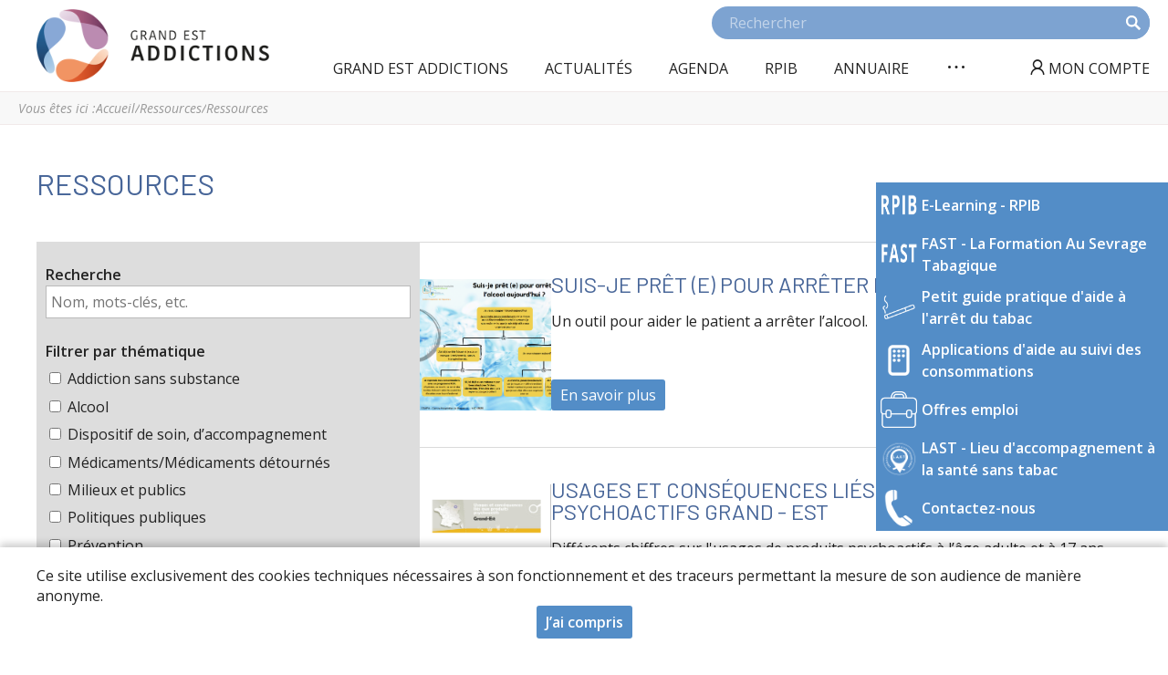

--- FILE ---
content_type: text/html; charset=utf-8
request_url: https://www.grandestaddictions.org/ressources/cannabinoides-de-synthese
body_size: 8744
content:
<!DOCTYPE html>
<html  lang="fr" dir="ltr">
<head>
  <meta name="viewport" content="width=device-width, initial-scale=1" />
  <meta http-equiv="Content-Type" content="text/html; charset=utf-8" />
<!-- Global site tag (gtag.js) - Google Analytics -->
<script async src="https://www.googletagmanager.com/gtag/js?id=G-M9053YZZKT"></script>
<script>
  window.dataLayer = window.dataLayer || [];
  function gtag(){dataLayer.push(arguments);}
  gtag('js', new Date());
  gtag('config', 'G-M9053YZZKT', {'anonymize_ip': true});
</script>
  <title>Ressources | Grand Est Addictions</title>
  <link type="text/css" rel="stylesheet" href="https://www.grandestaddictions.org/sites/default/files/css/css_xE-rWrJf-fncB6ztZfd2huxqgxu4WO-qwma6Xer30m4.css" media="all" />
<link type="text/css" rel="stylesheet" href="https://www.grandestaddictions.org/sites/default/files/css/css_6t-fLtseJtVwHKqx1NovW_2zOD34ffmvNLkHXDtUmvc.css" media="all" />
<link type="text/css" rel="stylesheet" href="https://www.grandestaddictions.org/sites/default/files/css/css_PGbJgHCUCBf4dg7K9Kt8aAwsApndP4GZ9RuToPy3-Fk.css" media="all" />
<link type="text/css" rel="stylesheet" href="https://www.grandestaddictions.org/sites/default/files/css/css_kMKarwOewnMDrSNWzC-R6VuQs-Gs3a1SD3BJ-QKSHbA.css" media="all" />
  <script src="https://www.grandestaddictions.org/sites/default/files/js/js_Pt6OpwTd6jcHLRIjrE-eSPLWMxWDkcyYrPTIrXDSON0.js"></script>
<script src="https://www.grandestaddictions.org/sites/default/files/js/js_WwwX68M9x5gJGdauMeCoSQxOzb1Ebju-30k5FFWQeH0.js"></script>
<script src="https://www.grandestaddictions.org/sites/default/files/js/js_QBcpJMIP084DxRLygbq4jd2P3insEKXee2vWR4oYEnU.js"></script>
<script src="https://www.grandestaddictions.org/sites/default/files/js/js_GLN75d7c8ame0NylJ0-2XmoDHmDB2hHWzuGTu0cGdXU.js"></script>
<script src="https://www.grandestaddictions.org/sites/default/files/js/js_TFhVmxdWI2jHp_sT2t2fucTjqKKSzMWvpz_y-Zfgqjw.js"></script>
<script>
<!--//--><![CDATA[//><!--
jQuery.extend(Drupal.settings, {"basePath":"\/","pathPrefix":"","setHasJsCookie":0,"ajaxPageState":{"theme":"mytheme","theme_token":"z6VZlZrrdri-o-xog1nA3446TC01hN9bCTQ3U-shjVg","js":{"sites\/all\/modules\/jquery_update\/replace\/jquery\/1.12\/jquery.min.js":1,"misc\/jquery-extend-3.4.0.js":1,"misc\/jquery-html-prefilter-3.5.0-backport.js":1,"misc\/jquery.once.js":1,"misc\/drupal.js":1,"sites\/all\/modules\/jquery_update\/js\/jquery_browser.js":1,"sites\/all\/modules\/jquery_update\/replace\/ui\/external\/jquery.cookie.js":1,"misc\/form-single-submit.js":1,"sites\/all\/modules\/custom\/custom\/custom.js":1,"public:\/\/languages\/fr_lJ6qkVaWWZJdv-MslPbB02cH9V9aQYnVajC1xSd16WA.js":1,"sites\/all\/modules\/custom\/custom\/js\/checkboxes.js":1,"sites\/all\/modules\/custom\/custom\/custom.resources.js":1,"sites\/all\/modules\/custom\/custom\/js\/user-dropdown.js":1,"sites\/all\/themes\/mytheme\/menumore\/jquery.menumore.js":1,"sites\/all\/themes\/mytheme\/script.js":1},"css":{"modules\/system\/system.base.css":1,"modules\/system\/system.menus.css":1,"modules\/system\/system.messages.css":1,"modules\/system\/system.theme.css":1,"sites\/all\/modules\/custom\/custom\/custom.css":1,"modules\/field\/theme\/field.css":1,"modules\/node\/node.css":1,"modules\/user\/user.css":1,"sites\/all\/modules\/custom\/custom_user\/custom-user.css":1,"sites\/all\/modules\/views\/css\/views.css":1,"sites\/all\/modules\/ckeditor\/css\/ckeditor.css":1,"sites\/all\/modules\/ctools\/css\/ctools.css":1,"sites\/all\/themes\/mytheme\/styles.css":1,"sites\/all\/themes\/mytheme\/ckeditor.css":1}},"urlIsAjaxTrusted":{"\/ressources":true,"\/search":true,"\/ressources\/cannabinoides-de-synthese?destination=ressources\/cannabinoides-de-synthese":true}});
//--><!]]>
</script>
</head>
<body class="html not-front not-logged-in no-sidebars page-ressources page-ressources-cannabinoides-de-synthese not-page-admin" >
    <div id="page" class="page">

  <div id="header"><div class="section">
          <a href="/" title="Accueil" rel="home" id="logo">
        <img src="https://www.grandestaddictions.org/sites/all/themes/mytheme/logo.png" alt="Accueil" />
      </a>
    
          <div id="name-and-slogan"><div>
                              <div id="site-name" class="element-invisible"><strong>
              <a href="/" title="Accueil" rel="home"><span>Grand Est Addictions</span></a>
            </strong></div>
                  
                  <div id="site-slogan" class="element-invisible">Espace régional de ressources et d’expertise en addictologie du Grand Est</div>
              </div></div><!-- /#name-and-slogan -->
    
      <div class="region region-header">
    <div id="block-custom-search" class="block block-custom first">

      
      <div class="block-content"><form class="custom-search-form" autocomplete="off" action="/search" method="post" id="custom-search-block-form" accept-charset="UTF-8"><div><input placeholder="Rechercher" type="text" id="edit-keys--2" name="keys" value="" size="60" maxlength="128" class="form-text" /><input type="submit" id="edit-submit--2" name="op" value="Rechercher" class="form-submit" /><input type="hidden" name="form_build_id" value="form-al1xVKJbCo88YkI1DrcOBvXAds9OTfcFgk0DuecOkV0" />
<input type="hidden" name="form_id" value="custom_search_block_form" />
</div></form></div>
  
</div>
<div id="block-menu-block-1" class="block block-menu-block block-menu"><div>

        <h2 class="block-title">Menu principal</h2>
    
  <div class="block-content">
    <ul class="menu"><li class="first expanded menu-mlid-428 depth-1"><a href="/qui-sommes-nous" title="" class="menu-firstchild depth-1"><span>Grand Est Addictions</span></a><ul class="menu"><li class="first leaf menu-mlid-479 depth-2"><a href="/qui-sommes-nous" class="depth-2"><span>Qui sommes-nous ?</span></a></li>
<li class="leaf menu-mlid-487 depth-2"><a href="/nos-missions" class="depth-2"><span>Nos missions</span></a></li>
<li class="leaf menu-mlid-488 depth-2"><a href="/organisation-de-l-association-federative" class="depth-2"><span>Organisation de l’association fédérative</span></a></li>
<li class="last leaf menu-mlid-702 depth-2"><a href="/l-equipe-projet-1" class="depth-2"><span>L&#039;équipe projet</span></a></li>
</ul></li>
<li class="expanded menu-mlid-964 depth-1"><a href="/actualites" title="Les actualités récentes" class="menu-firstchild depth-1"><span>Actualités</span></a><ul class="menu"><li class="first leaf menu-mlid-331 depth-2"><a href="/actualites" title="" class="depth-2"><span>Actualités</span></a></li>
<li class="last leaf menu-mlid-700 depth-2"><a href="/offres-d-emploi" class="depth-2"><span>Offres d&#039;emploi</span></a></li>
</ul></li>
<li class="leaf menu-mlid-330 depth-1"><a href="/agenda" title="" class="depth-1"><span>Agenda</span></a></li>
<li class="expanded menu-mlid-1137 depth-1"><a href="/reperage-precoce-et-intervention-breve-rpib" title="Repérage Précoce et Intervention Brève (RPIB)" class="depth-1"><span>RPIB</span></a><ul class="menu"><li class="first leaf menu-mlid-1095 depth-2"><a href="https://grand-est-addictions.didask.com/courses/le-reperage-precoce-et-lintervention-breve-rpib-1" title="" class="depth-2"><span>E-Learning RPIB</span></a></li>
<li class="last expanded menu-mlid-492 depth-2"><a href="/reperage-precoce-et-intervention-breve-rpib" title="Repérage Précoce et Intervention Brève (RPIB)" class="depth-2"><span>Repérage Précoce et Intervention Brève (RPIB)</span></a></li>
</ul></li>
<li class="expanded menu-mlid-747 depth-1"><a href="/annuaire" title="" class="menu-firstchild depth-1"><span>Annuaire</span></a><ul class="menu"><li class="first leaf menu-mlid-333 depth-2"><a href="/annuaire" title="" class="depth-2"><span>Annuaire interactif</span></a></li>
<li class="leaf menu-mlid-1094 depth-2"><a href="/annuaire/imprimable" title="" class="depth-2"><span>Imprimer les données (Cartographie)</span></a></li>
<li class="leaf menu-mlid-746 depth-2"><a href="/annuaire/extraire-les-donnees" title="Extraire les données de l’annuaire" class="depth-2"><span>Extraire les données (Excel)</span></a></li>
<li class="leaf menu-mlid-1051 depth-2"><a href="/annuaire/imprimer-les-structures" title="Imprimer les structures de l’annuaire" class="depth-2"><span>Imprimer les structures (PDF)</span></a></li>
<li class="last leaf menu-mlid-873 depth-2"><a href="/lexique-du-dispositif-d-addictologie" class="depth-2"><span>Lexique du dispositif d&#039;addictologie</span></a></li>
</ul></li>
<li class="last expanded active-trail menu-mlid-965 depth-1"><a href="/ressources" title="" class="menu-firstchild active-trail active depth-1"><span>Ressources</span></a><ul class="menu"><li class="first leaf active-trail menu-mlid-332 depth-2"><a href="/ressources" title="" class="active-trail active depth-2"><span>Ressources</span></a></li>
<li class="leaf menu-mlid-1093 depth-2"><a href="/petit-guide-pratique-d-aide-a-l-arret-du-tabac" class="depth-2"><span>Petit guide pratique d&#039;aide à l&#039;arrêt du tabac</span></a></li>
<li class="leaf menu-mlid-830 depth-2"><a href="/formations-universitaires-en-addictologie" class="depth-2"><span>Formations Universitaires en Addictologie</span></a></li>
<li class="leaf menu-mlid-872 depth-2"><a href="/mouvements-d-entraide" class="depth-2"><span>Mouvements d&#039;entraide</span></a></li>
<li class="last expanded menu-mlid-1096 depth-2"><a href="https://www.grandestaddictions.org/les-applications-utiles" title="" class="depth-2"><span>Applications d&#039;aide au suivi des consommations</span></a><ul class="menu"><li class="first last leaf menu-mlid-704 depth-3"><a href="/nos-productions" class="depth-3"><span>Nos productions</span></a></li>
</ul></li>
</ul></li>
</ul>  </div>

</div></div>
<div id="block-custom-user-dropdown" class="block block-custom last">

        <div class="block-title"><a href="/user" title="Mon compte" class="block-button"><span>Mon compte</span></a></div>
    
      <div class="block-content"><form autocomplete="off" action="/ressources/cannabinoides-de-synthese?destination=ressources/cannabinoides-de-synthese" method="post" id="user-login-form" accept-charset="UTF-8"><div><div class="form-item form-type-textfield form-item-name">
  <label for="edit-name">Nom d'utilisateur <span class="form-required" title="Ce champ est requis.">*</span></label>
 <input type="text" id="edit-name" name="name" value="" size="15" maxlength="60" class="form-text required" />
</div>
<div class="form-item form-type-password form-item-pass">
  <label for="edit-pass">Mot de passe <span class="form-required" title="Ce champ est requis.">*</span></label>
 <input type="password" id="edit-pass" name="pass" size="15" maxlength="128" class="form-text required" />
</div>
<div class="item-list"><ul><li class="first last"><a href="/user/password" title="Demander un nouveau mot de passe par e-mail.">Demander un nouveau mot de passe</a></li>
</ul></div><input type="hidden" name="form_build_id" value="form-wInVGrHQ4GlrN2JHPDX2eqhgVWFto326QdmqeJISLK0" />
<input type="hidden" name="form_id" value="user_login_block" />
<div class="form-actions form-wrapper" id="edit-actions--2"><input type="submit" id="edit-submit--3" name="op" value="Se connecter" class="form-submit" /></div></div></form></div>
  
</div>
  </div>
  </div></div><!-- /.section, /#header -->
    <div class="region region-postheader">
    <div id="block-menu-block-2" class="block block-menu-block first last block-menu"><div>

        <h2 class="block-title">Menu rapide</h2>
    
  <div class="block-content">
    <ul class="menu"><li class="first leaf menu-mlid-1140 depth-1"><a href="https://grand-est-addictions.didask.com/courses/le-reperage-precoce-et-lintervention-breve-rpib-1" title="E-Learning RPIB" class="depth-1"><span class="icon" style="background-image:url(&quot;/sites/default/files/images/2-removebg-preview.png&quot;)">E-Learning - RPIB</span></a></li>
<li class="leaf menu-mlid-1142 depth-1"><a href="https://sevrage-tabagique.univ-lorraine.fr/login/" title="FAST - La 𝐅ormation 𝐀u 𝐒evrage 𝐓abagique : Une formation 𝐜𝐨𝐮𝐫𝐭𝐞, 𝐠𝐫𝐚𝐭𝐮𝐢𝐭𝐞 et à 𝐝𝐢𝐬𝐭𝐚𝐧𝐜𝐞 dédiée aux professionnels et futurs professionnels de santé pour l&#039;accompagnement à l&#039;arrêt du tabac chez les patients fumeurs." class="depth-1"><span class="icon" style="background-image:url(&quot;/sites/default/files/images/fast_0.png&quot;)">FAST - La Formation Au Sevrage Tabagique</span></a></li>
<li class="leaf menu-mlid-1138 depth-1"><a href="https://www.grandestaddictions.org/substituts-nicotiniques" title="Outil E-learning TSN" class="depth-1"><span class="icon" style="background-image:url(&quot;/sites/default/files/images/1942319.png&quot;)">Petit guide pratique d&#039;aide à l&#039;arrêt du tabac</span></a></li>
<li class="leaf menu-mlid-1141 depth-1"><a href="https://www.grandestaddictions.org/les-applications-utiles" title="" class="depth-1"><span class="icon" style="background-image:url(&quot;/sites/default/files/images/smartphone-apps-line-svgrepo-com.png&quot;)">Applications d&#039;aide au suivi des consommations</span></a></li>
<li class="leaf menu-mlid-1224 depth-1"><a href="https://www.grandestaddictions.org/offres-d-emploi" title="" class="depth-1"><span class="icon" style="background-image:url(&quot;/sites/default/files/images/3387781.png&quot;)">Offres emploi</span></a></li>
<li class="leaf menu-mlid-1225 depth-1"><a href="https://www.last-na.fr/" title="LAST - Lieu d&#039;accompagnement à la santé sans tabac" class="depth-1"><span class="icon" style="background-image:url(&quot;/sites/default/files/images/last-removebg-preview.png&quot;)">LAST - Lieu d&#039;accompagnement à la santé sans tabac</span></a></li>
<li class="last leaf menu-mlid-1139 depth-1"><a href="https://www.grandestaddictions.org/contactez-nous" title="Contactez-nous" class="depth-1"><span class="icon" style="background-image:url(&quot;/sites/default/files/images/8145bd48b6b0593d01d69d499d2a1f8f.png&quot;)">Contactez-nous</span></a></li>
</ul>  </div>

</div></div>
  </div>

      <div id="breadcrumb-wrapper"><div class="section">
      <div class="breadcrumb"><span>Vous êtes ici : </span><a href="/">Accueil</a><span class="separator"> / </span><a href="/ressources" title="" class="menu-firstchild">Ressources</a><span class="separator"> / </span><span>Ressources</span></div>    </div></div>
  
  
      <div id="page-title-wrapper"><div class="section">
            <h1 class="title" id="page-title">Ressources</h1>
          </div></div>
  
  
      <div class="region region-content">
    <div class="section"><div><div id="block-system-main" class="block block-system first last"><div>

      
  <div class="block-content">
    <div id="custom-resources-view" class="view view-resources teasers with-filters">
      <div class="view-filters">
      <form autocomplete="off" action="/ressources" method="get" id="custom-resources-filters-form" accept-charset="UTF-8"><div><div class="form-item form-type-textfield form-item-keys">
  <label for="edit-keys">Recherche </label>
 <input placeholder="Nom, mots-clés, etc." type="text" id="edit-keys" name="keys" value="" size="60" maxlength="128" class="form-text" />
</div>
<div class="form-item form-type-checkboxes form-item-t0">
  <label for="edit-t0">Filtrer par thématique </label>
 <div id="edit-t0" class="form-checkboxes"><div class="form-item form-type-checkbox form-item-t0-50">
 <input type="checkbox" id="edit-t0-50" name="t0[50]" value="50" class="form-checkbox" />  <label class="option" for="edit-t0-50">Addiction sans substance </label>

</div>
<div class="form-item form-type-checkbox form-item-t0-7">
 <input type="checkbox" id="edit-t0-7" name="t0[7]" value="7" class="form-checkbox" />  <label class="option" for="edit-t0-7">Alcool </label>

</div>
<div class="form-item form-type-checkbox form-item-t0-109">
 <input type="checkbox" id="edit-t0-109" name="t0[109]" value="109" class="form-checkbox" />  <label class="option" for="edit-t0-109">Dispositif de soin, d’accompagnement </label>

</div>
<div class="form-item form-type-checkbox form-item-t0-98">
 <input type="checkbox" id="edit-t0-98" name="t0[98]" value="98" class="form-checkbox" />  <label class="option" for="edit-t0-98">Médicaments/Médicaments détournés </label>

</div>
<div class="form-item form-type-checkbox form-item-t0-77">
 <input type="checkbox" id="edit-t0-77" name="t0[77]" value="77" class="form-checkbox" />  <label class="option" for="edit-t0-77">Milieux et publics </label>

</div>
<div class="form-item form-type-checkbox form-item-t0-81">
 <input type="checkbox" id="edit-t0-81" name="t0[81]" value="81" class="form-checkbox" />  <label class="option" for="edit-t0-81">Politiques publiques </label>

</div>
<div class="form-item form-type-checkbox form-item-t0-76">
 <input type="checkbox" id="edit-t0-76" name="t0[76]" value="76" class="form-checkbox" />  <label class="option" for="edit-t0-76">Prévention </label>

</div>
<div class="form-item form-type-checkbox form-item-t0-52">
 <input type="checkbox" id="edit-t0-52" name="t0[52]" value="52" class="form-checkbox" />  <label class="option" for="edit-t0-52">Réduction des risques et des dommages </label>

</div>
<div class="form-item form-type-checkbox form-item-t0-57">
 <input type="checkbox" id="edit-t0-57" name="t0[57]" value="57" class="form-checkbox" />  <label class="option" for="edit-t0-57">Repérage précoce et intervention brève </label>

</div>
<div class="form-item form-type-checkbox form-item-t0-48">
 <input type="checkbox" id="edit-t0-48" name="t0[48]" value="48" class="form-checkbox" />  <label class="option" for="edit-t0-48">Substances illicites </label>

</div>
<div class="form-item form-type-checkbox form-item-t0-8">
 <input type="checkbox" id="edit-t0-8" name="t0[8]" value="8" class="form-checkbox" />  <label class="option" for="edit-t0-8">Tabac </label>

</div>
</div>
</div>
<div class="form-item form-type-checkboxes form-item-t1">
  <label for="edit-t1">Filtrer par type </label>
 <div id="edit-t1" class="form-checkboxes"><div class="form-item form-type-checkbox form-item-t1-58">
 <input type="checkbox" id="edit-t1-58" name="t1[58]" value="58" class="form-checkbox" />  <label class="option" for="edit-t1-58">Affiche </label>

</div>
<div class="form-item form-type-checkbox form-item-t1-92">
 <input type="checkbox" id="edit-t1-92" name="t1[92]" value="92" class="form-checkbox" />  <label class="option" for="edit-t1-92">Article scientifique </label>

</div>
<div class="form-item form-type-checkbox form-item-t1-70">
 <input type="checkbox" id="edit-t1-70" name="t1[70]" value="70" class="form-checkbox" />  <label class="option" for="edit-t1-70">Dépliant </label>

</div>
<div class="form-item form-type-checkbox form-item-t1-103">
 <input type="checkbox" id="edit-t1-103" name="t1[103]" value="103" class="form-checkbox" />  <label class="option" for="edit-t1-103">Etat des lieux </label>

</div>
<div class="form-item form-type-checkbox form-item-t1-71">
 <input type="checkbox" id="edit-t1-71" name="t1[71]" value="71" class="form-checkbox" />  <label class="option" for="edit-t1-71">Fiche outil </label>

</div>
<div class="form-item form-type-checkbox form-item-t1-66">
 <input type="checkbox" id="edit-t1-66" name="t1[66]" value="66" class="form-checkbox" />  <label class="option" for="edit-t1-66">Guide pratique </label>

</div>
<div class="form-item form-type-checkbox form-item-t1-87">
 <input type="checkbox" id="edit-t1-87" name="t1[87]" value="87" class="form-checkbox" />  <label class="option" for="edit-t1-87">Outil patient </label>

</div>
<div class="form-item form-type-checkbox form-item-t1-68">
 <input type="checkbox" id="edit-t1-68" name="t1[68]" value="68" class="form-checkbox" />  <label class="option" for="edit-t1-68">Questionnaire de repérage </label>

</div>
<div class="form-item form-type-checkbox form-item-t1-67">
 <input type="checkbox" id="edit-t1-67" name="t1[67]" value="67" class="form-checkbox" />  <label class="option" for="edit-t1-67">Rapport </label>

</div>
<div class="form-item form-type-checkbox form-item-t1-60">
 <input type="checkbox" id="edit-t1-60" name="t1[60]" value="60" class="form-checkbox" />  <label class="option" for="edit-t1-60">Recommandation de bonne pratique </label>

</div>
<div class="form-item form-type-checkbox form-item-t1-104">
 <input type="checkbox" id="edit-t1-104" name="t1[104]" value="104" class="form-checkbox" />  <label class="option" for="edit-t1-104">Support de présentation </label>

</div>
<div class="form-item form-type-checkbox form-item-t1-90">
 <input type="checkbox" id="edit-t1-90" name="t1[90]" value="90" class="form-checkbox" />  <label class="option" for="edit-t1-90">Synthèse </label>

</div>
<div class="form-item form-type-checkbox form-item-t1-96">
 <input type="checkbox" id="edit-t1-96" name="t1[96]" value="96" class="form-checkbox" />  <label class="option" for="edit-t1-96">Vidéo </label>

</div>
</div>
</div>
<div class="form-actions form-wrapper" id="edit-actions"><input type="submit" id="edit-submit" value="Rechercher" class="form-submit" /></div></div></form>    </div>
  
  <div>
          <div class="view-content">
                  <div class="views-row">
            <div class="node node-ressource node-teaser node-6209 has-field-image" data-nid="6209">

    <h3 class="node-title"><a href="/suis-je-pret-e-pour-arreter-l-alcool-aujourd-hui">Suis-je prêt (e) pour arrêter l’alcool aujourd’hui ?</a></h3>
  
  <div class="node-content">
    <h3 class="node-title"><a href="/suis-je-pret-e-pour-arreter-l-alcool-aujourd-hui">Suis-je prêt (e) pour arrêter l’alcool aujourd’hui ?</a></h3>
    <div class="field field-name-body field-type-text-with-summary field-label-hidden">
    <div class="field-items">
          <div class="field-item">Un outil pour aider le patient a arrêter l’alcool.</div>
      </div>
</div>
<ul class="links inline"><li class="node-readmore first last"><a href="/suis-je-pret-e-pour-arreter-l-alcool-aujourd-hui" rel="tag" title="Suis-je prêt (e) pour arrêter l’alcool aujourd’hui ?"><span>En savoir plus <span class="element-invisible"> à propos de Suis-je prêt (e) pour arrêter l’alcool aujourd’hui ?</span></span></a></li>
</ul>  </div>

  <div class="node-content-aside"><div class="field field-name-field-image field-type-image field-label-hidden" style="background-image:url(&quot;https://www.grandestaddictions.org/sites/default/files/styles/large/public/field-image/capture_decran_2026-01-13_085433.png?itok=KYt3zW6Z&quot;)">
  <a href="/suis-je-pret-e-pour-arreter-l-alcool-aujourd-hui"><img src="https://www.grandestaddictions.org/sites/default/files/styles/large/public/field-image/capture_decran_2026-01-13_085433.png?itok=KYt3zW6Z" width="480" height="359" alt="" /></a></div>
</div>

</div>
          </div>
                  <div class="views-row">
            <div class="node node-ressource node-teaser node-6198 has-field-image" data-nid="6198">

    <h3 class="node-title"><a href="/usages-et-consequences-lies-aux-produits-psychoactifs-grand-est">Usages et conséquences liés aux produits psychoactifs Grand - Est </a></h3>
  
  <div class="node-content">
    <h3 class="node-title"><a href="/usages-et-consequences-lies-aux-produits-psychoactifs-grand-est">Usages et conséquences liés aux produits psychoactifs Grand - Est </a></h3>
    <div class="field field-name-body field-type-text-with-summary field-label-hidden">
    <div class="field-items">
          <div class="field-item">Différents chiffres sur l&#039;usages de produits psychoactifs à l’âge adulte et à 17 ans</div>
      </div>
</div>
<ul class="links inline"><li class="node-readmore first last"><a href="/usages-et-consequences-lies-aux-produits-psychoactifs-grand-est" rel="tag" title="Usages et conséquences liés aux produits psychoactifs Grand - Est "><span>En savoir plus <span class="element-invisible"> à propos de Usages et conséquences liés aux produits psychoactifs Grand - Est </span></span></a></li>
</ul>  </div>

  <div class="node-content-aside"><div class="field field-name-field-image field-type-image field-label-hidden" style="background-image:url(&quot;https://www.grandestaddictions.org/sites/default/files/styles/large/public/field-image/capture_decran_2025-12-22_115756.png?itok=r5Ii72Ez&quot;)">
  <a href="/usages-et-consequences-lies-aux-produits-psychoactifs-grand-est"><img src="https://www.grandestaddictions.org/sites/default/files/styles/large/public/field-image/capture_decran_2025-12-22_115756.png?itok=r5Ii72Ez" width="340" height="480" alt="" /></a></div>
</div>

</div>
          </div>
                  <div class="views-row">
            <div class="node node-ressource node-teaser node-6197 has-field-image" data-nid="6197">

    <h3 class="node-title"><a href="/diagnostics-territoriaux-addictologiques-par-departement-du-grand-est">Diagnostics territoriaux addictologiques par département du Grand Est </a></h3>
  
  <div class="node-content">
    <h3 class="node-title"><a href="/diagnostics-territoriaux-addictologiques-par-departement-du-grand-est">Diagnostics territoriaux addictologiques par département du Grand Est </a></h3>
    <div class="field field-name-body field-type-text-with-summary field-label-hidden">
    <div class="field-items">
          <div class="field-item">Lecture complémentaire de la consultation des acteurs, à l&#039;échelle du Grand Est</div>
      </div>
</div>
<ul class="links inline"><li class="node-readmore first last"><a href="/diagnostics-territoriaux-addictologiques-par-departement-du-grand-est" rel="tag" title="Diagnostics territoriaux addictologiques par département du Grand Est "><span>En savoir plus <span class="element-invisible"> à propos de Diagnostics territoriaux addictologiques par département du Grand Est </span></span></a></li>
</ul>  </div>

  <div class="node-content-aside"><div class="field field-name-field-image field-type-image field-label-hidden" style="background-image:url(&quot;https://www.grandestaddictions.org/sites/default/files/styles/large/public/field-image/capture_decran_2025-12-22_115737.png?itok=1D9mJKDM&quot;)">
  <a href="/diagnostics-territoriaux-addictologiques-par-departement-du-grand-est"><img src="https://www.grandestaddictions.org/sites/default/files/styles/large/public/field-image/capture_decran_2025-12-22_115737.png?itok=1D9mJKDM" width="480" height="339" alt="" /></a></div>
</div>

</div>
          </div>
                  <div class="views-row">
            <div class="node node-ressource node-teaser node-6196 has-field-image" data-nid="6196">

    <h3 class="node-title"><a href="/intelligence-artificielle-en-addictologie-interets-et-limites">Intelligence artificielle en addictologie : intérêts et limites</a></h3>
  
  <div class="node-content">
    <h3 class="node-title"><a href="/intelligence-artificielle-en-addictologie-interets-et-limites">Intelligence artificielle en addictologie : intérêts et limites</a></h3>
    <div class="field field-name-body field-type-text-with-summary field-label-hidden">
    <div class="field-items">
          <div class="field-item">En addictologie, l’intelligence artificielle (IA) n’est pas aussi développée que dans d’autres disciplines médicales. Cependant, plusieurs études ont montré que l’IA pourrait avoir un intérêt dans le repérage, l’évaluation, le diagnostic et la prise en charge des patients souffrant d’addictions, notamment en raison des très nombreux paramètres biologiques, psychologiques et sociaux qui les…</div>
      </div>
</div>
<ul class="links inline"><li class="node-readmore first last"><a href="/intelligence-artificielle-en-addictologie-interets-et-limites" rel="tag" title="Intelligence artificielle en addictologie : intérêts et limites"><span>En savoir plus <span class="element-invisible"> à propos de Intelligence artificielle en addictologie : intérêts et limites</span></span></a></li>
</ul>  </div>

  <div class="node-content-aside"><div class="field field-name-field-image field-type-image field-label-hidden" style="background-image:url(&quot;https://www.grandestaddictions.org/sites/default/files/styles/large/public/field-image/capture_decran_2025-12-22_115721.png?itok=UVt1wWWK&quot;)">
  <a href="/intelligence-artificielle-en-addictologie-interets-et-limites"><img src="https://www.grandestaddictions.org/sites/default/files/styles/large/public/field-image/capture_decran_2025-12-22_115721.png?itok=UVt1wWWK" width="341" height="480" alt="" /></a></div>
</div>

</div>
          </div>
                  <div class="views-row">
            <div class="node node-ressource node-teaser node-6189 has-field-image" data-nid="6189">

    <h3 class="node-title"><a href="/repertoire-des-acteurs-du-festif">Répertoire des acteurs du Festif</a></h3>
  
  <div class="node-content">
    <h3 class="node-title"><a href="/repertoire-des-acteurs-du-festif">Répertoire des acteurs du Festif</a></h3>
    <div class="field field-name-body field-type-text-with-summary field-label-hidden">
    <div class="field-items">
          <div class="field-item">Un répertoire avec les différents acteurs du festif. Pour plus d&#039;informations : veuillez taper festif dans l&#039;annuaire du site internet, vous trouverez des fiches par structures. Lien de l&#039;annuaire : https://www.grandestaddictions.org/annuaire</div>
      </div>
</div>
<ul class="links inline"><li class="node-readmore first last"><a href="/repertoire-des-acteurs-du-festif" rel="tag" title="Répertoire des acteurs du Festif"><span>En savoir plus <span class="element-invisible"> à propos de Répertoire des acteurs du Festif</span></span></a></li>
</ul>  </div>

  <div class="node-content-aside"><div class="field field-name-field-image field-type-image field-label-hidden" style="background-image:url(&quot;https://www.grandestaddictions.org/sites/default/files/styles/large/public/field-image/repertoire_des_acteurs_du_festif_1.png?itok=qbExWHRi&quot;)">
  <a href="/repertoire-des-acteurs-du-festif"><img src="https://www.grandestaddictions.org/sites/default/files/styles/large/public/field-image/repertoire_des_acteurs_du_festif_1.png?itok=qbExWHRi" width="480" height="339" alt="" /></a></div>
</div>

</div>
          </div>
                  <div class="views-row">
            <div class="node node-ressource node-teaser node-6141 has-field-image" data-nid="6141">

    <h3 class="node-title"><a href="/usage-des-substances-psychoactives-prevention-en-milieu-professionnel">Usage des substances psychoactives : prévention en milieu professionnel</a></h3>
  
  <div class="node-content">
    <h3 class="node-title"><a href="/usage-des-substances-psychoactives-prevention-en-milieu-professionnel">Usage des substances psychoactives : prévention en milieu professionnel</a></h3>
    <div class="field field-name-body field-type-text-with-summary field-label-hidden">
    <div class="field-items">
          <div class="field-item">Cette note de cadrage fait suite à la saisine conjointe de deux sociétés savantes : la Société Française d’Alcoologie (SFA), la Société Française de Médecine du Travail (SFMT), ainsi que de l’Association Addictions France (AAF), afin d’émettre des recommandations sur la prévention en milieu professionnel de l’usage de substances psychoactives (SPA). Ce travail traitera à la fois de l’impact des…</div>
      </div>
</div>
<ul class="links inline"><li class="node-readmore first last"><a href="/usage-des-substances-psychoactives-prevention-en-milieu-professionnel" rel="tag" title="Usage des substances psychoactives : prévention en milieu professionnel"><span>En savoir plus <span class="element-invisible"> à propos de Usage des substances psychoactives : prévention en milieu professionnel</span></span></a></li>
</ul>  </div>

  <div class="node-content-aside"><div class="field field-name-field-image field-type-image field-label-hidden" style="background-image:url(&quot;https://www.grandestaddictions.org/sites/default/files/styles/large/public/field-image/capture_decran_2025-09-03_093305.png?itok=CRhfujpI&quot;)">
  <a href="/usage-des-substances-psychoactives-prevention-en-milieu-professionnel"><img src="https://www.grandestaddictions.org/sites/default/files/styles/large/public/field-image/capture_decran_2025-09-03_093305.png?itok=CRhfujpI" width="341" height="480" alt="" /></a></div>
</div>

</div>
          </div>
                  <div class="views-row">
            <div class="node node-ressource node-teaser node-6140 has-field-image" data-nid="6140">

    <h3 class="node-title"><a href="/synthese-documentaire-ecrans-et-addictions">Synthèse documentaire : ECRANS ET ADDICTIONS</a></h3>
  
  <div class="node-content">
    <h3 class="node-title"><a href="/synthese-documentaire-ecrans-et-addictions">Synthèse documentaire : ECRANS ET ADDICTIONS</a></h3>
    <div class="field field-name-body field-type-text-with-summary field-label-hidden">
    <div class="field-items">
          <div class="field-item">Les écrans sont devenus omniprésents dans notre quotidien : à la maison, au travail, à table, en vacances, en soirée… avec eux, on s&#039;informe, on communique, on se distrait, on « like », on « googlise », on fait des selfies, on poste des stories… Le monde du numérique s’est considérablement développé et démocratisé. Pourvoyeurs de nombreux avantages et de risques, la question de l’usage est…</div>
      </div>
</div>
<ul class="links inline"><li class="node-readmore first last"><a href="/synthese-documentaire-ecrans-et-addictions" rel="tag" title="Synthèse documentaire : ECRANS ET ADDICTIONS"><span>En savoir plus <span class="element-invisible"> à propos de Synthèse documentaire : ECRANS ET ADDICTIONS</span></span></a></li>
</ul>  </div>

  <div class="node-content-aside"><div class="field field-name-field-image field-type-image field-label-hidden" style="background-image:url(&quot;https://www.grandestaddictions.org/sites/default/files/styles/large/public/field-image/capture_decran_2025-09-02_160918.png?itok=3tC-MwlZ&quot;)">
  <a href="/synthese-documentaire-ecrans-et-addictions"><img src="https://www.grandestaddictions.org/sites/default/files/styles/large/public/field-image/capture_decran_2025-09-02_160918.png?itok=3tC-MwlZ" width="355" height="480" alt="" /></a></div>
</div>

</div>
          </div>
                  <div class="views-row">
            <div class="node node-ressource node-teaser node-6137 has-field-image" data-nid="6137">

    <h3 class="node-title"><a href="/bibliographie-ecrans-et-addictions">Bibliographie ECRANS ET ADDICTIONS </a></h3>
  
  <div class="node-content">
    <h3 class="node-title"><a href="/bibliographie-ecrans-et-addictions">Bibliographie ECRANS ET ADDICTIONS </a></h3>
    <div class="field field-name-body field-type-text-with-summary field-label-hidden">
    <div class="field-items">
          <div class="field-item">Après avoir été une source d’espoirs, les écrans sont aujourd’hui pointés du doigt : dispersion de notre attention, manipulation de nos esprits par les grands fournisseurs de services qui imposent des œillères à coups d’algorithmes – les fameux Gafa : Google, Apple, Facebook, Amazon –, pillage de nos données personnelles… Découvrez la bibliographie Ecrans et Addictions</div>
      </div>
</div>
<ul class="links inline"><li class="node-readmore first last"><a href="/bibliographie-ecrans-et-addictions" rel="tag" title="Bibliographie ECRANS ET ADDICTIONS "><span>En savoir plus <span class="element-invisible"> à propos de Bibliographie ECRANS ET ADDICTIONS </span></span></a></li>
</ul>  </div>

  <div class="node-content-aside"><div class="field field-name-field-image field-type-image field-label-hidden" style="background-image:url(&quot;https://www.grandestaddictions.org/sites/default/files/styles/large/public/field-image/capture_decran_2025-08-12_165727.png?itok=Cq0EN-QC&quot;)">
  <a href="/bibliographie-ecrans-et-addictions"><img src="https://www.grandestaddictions.org/sites/default/files/styles/large/public/field-image/capture_decran_2025-08-12_165727.png?itok=Cq0EN-QC" width="371" height="480" alt="" /></a></div>
</div>

</div>
          </div>
                  <div class="views-row">
            <div class="node node-ressource node-teaser node-6135 has-field-image" data-nid="6135">

    <h3 class="node-title"><a href="/rapport-au-gouvernement-sur-la-soumission-chimique">Rapport au Gouvernement sur la soumission chimique</a></h3>
  
  <div class="node-content">
    <h3 class="node-title"><a href="/rapport-au-gouvernement-sur-la-soumission-chimique">Rapport au Gouvernement sur la soumission chimique</a></h3>
    <div class="field field-name-body field-type-text-with-summary field-label-hidden">
    <div class="field-items">
          <div class="field-item">Dans le code pénal français, la soumission chimique est définie comme un mode opératoire de la violence sexuelle, à savoir : « le fait d&#039;administrer à une personne, à son insu, une substance de nature à altérer son discernement ou le contrôle de ses actes afin de commettre à son égard un viol ou une agression sexuelle » (article 222-30-1). Cette qualification n’intègre pas néanmoins la dimension…</div>
      </div>
</div>
<ul class="links inline"><li class="node-readmore first last"><a href="/rapport-au-gouvernement-sur-la-soumission-chimique" rel="tag" title="Rapport au Gouvernement sur la soumission chimique"><span>En savoir plus <span class="element-invisible"> à propos de Rapport au Gouvernement sur la soumission chimique</span></span></a></li>
</ul>  </div>

  <div class="node-content-aside"><div class="field field-name-field-image field-type-image field-label-hidden" style="background-image:url(&quot;https://www.grandestaddictions.org/sites/default/files/styles/large/public/field-image/capture_decran_2025-08-12_163507.png?itok=6_sKP0vq&quot;)">
  <a href="/rapport-au-gouvernement-sur-la-soumission-chimique"><img src="https://www.grandestaddictions.org/sites/default/files/styles/large/public/field-image/capture_decran_2025-08-12_163507.png?itok=6_sKP0vq" width="344" height="480" alt="" /></a></div>
</div>

</div>
          </div>
                  <div class="views-row">
            <div class="node node-ressource node-teaser node-6134 has-field-image" data-nid="6134">

    <h3 class="node-title"><a href="/contribution-a-un-etat-des-lieux-de-deploiement-de-programmes-probants-perceptions-et-retour-d">Contribution à un état des lieux de déploiement de programmes probants : Perceptions et retour d’expériences des acteurs impliqués.</a></h3>
  
  <div class="node-content">
    <h3 class="node-title"><a href="/contribution-a-un-etat-des-lieux-de-deploiement-de-programmes-probants-perceptions-et-retour-d">Contribution à un état des lieux de déploiement de programmes probants : Perceptions et retour d’expériences des acteurs impliqués.</a></h3>
    <div class="field field-name-body field-type-text-with-summary field-label-hidden">
    <div class="field-items">
          <div class="field-item">Depuis 2022, la Société française de santé publique coordonne la démarche collective DIPP, soutenue par la Direction générale de la santé et Santé publique France. Il s’agit d’un espace de réflexions et partages d’expériences autour du « Déploiement des interventions probantes et prometteuses » en prévention et promotion de la santé, auquel de nombreux acteurs et structures ont participé. Dans ce…</div>
      </div>
</div>
<ul class="links inline"><li class="node-readmore first last"><a href="/contribution-a-un-etat-des-lieux-de-deploiement-de-programmes-probants-perceptions-et-retour-d" rel="tag" title="Contribution à un état des lieux de déploiement de programmes probants : Perceptions et retour d’expériences des acteurs impliqués."><span>En savoir plus <span class="element-invisible"> à propos de Contribution à un état des lieux de déploiement de programmes probants : Perceptions et retour d’expériences des acteurs impliqués.</span></span></a></li>
</ul>  </div>

  <div class="node-content-aside"><div class="field field-name-field-image field-type-image field-label-hidden" style="background-image:url(&quot;https://www.grandestaddictions.org/sites/default/files/styles/large/public/field-image/capture_decran_2025-08-12_163203.png?itok=30Dtv2xW&quot;)">
  <a href="/contribution-a-un-etat-des-lieux-de-deploiement-de-programmes-probants-perceptions-et-retour-d"><img src="https://www.grandestaddictions.org/sites/default/files/styles/large/public/field-image/capture_decran_2025-08-12_163203.png?itok=30Dtv2xW" width="339" height="480" alt="" /></a></div>
</div>

</div>
          </div>
              </div>
    
    <h2 class="element-invisible">Pages</h2><div class="item-list"><ul class="pager"><li class="pager-current first">1</li>
<li class="pager-item"><a title="Aller à la page 2" href="/ressources/cannabinoides-de-synthese?page=1"><span>2</span></a></li>
<li class="pager-item"><a title="Aller à la page 3" href="/ressources/cannabinoides-de-synthese?page=2"><span>3</span></a></li>
<li class="pager-item"><a title="Aller à la page 4" href="/ressources/cannabinoides-de-synthese?page=3"><span>4</span></a></li>
<li class="pager-item"><a title="Aller à la page 5" href="/ressources/cannabinoides-de-synthese?page=4"><span>5</span></a></li>
<li class="pager-item"><a title="Aller à la page 6" href="/ressources/cannabinoides-de-synthese?page=5"><span>6</span></a></li>
<li class="pager-item"><a title="Aller à la page 7" href="/ressources/cannabinoides-de-synthese?page=6"><span>7</span></a></li>
<li class="pager-item"><a title="Aller à la page 8" href="/ressources/cannabinoides-de-synthese?page=7"><span>8</span></a></li>
<li class="pager-item"><a title="Aller à la page 9" href="/ressources/cannabinoides-de-synthese?page=8"><span>9</span></a></li>
<li class="pager-ellipsis">…</li>
<li class="pager-next"><a title="Aller à la page suivante" href="/ressources/cannabinoides-de-synthese?page=1"><span>suivant ›</span></a></li>
<li class="pager-last last"><a title="Aller à la dernière page" href="/ressources/cannabinoides-de-synthese?page=22"><span>dernier »</span></a></li>
</ul></div>  </div>
</div>
  </div>

</div></div>
</div></div>  </div>
</div><!-- /#page -->

  <div class="region region-prefooter">
    <div class="section"><div><div id="block-custom-prefooter" class="block block-custom first last">

      
      <div class="block-content rich-text"><p class="rtecenter"><img alt class="no-resize" src="/sites/default/files/images/logo_gea_couleur.jpg" style="height:150px; width:150px"></p>

<p class="rtecenter"><a href="mailto:contact@grandestaddictions.org">contact@grandestaddictions.org</a></p>

<div class="flex">
<p><img alt src="/sites/default/files/images/addica_vf.png" style="height:58px; width:150px"></p>

<p><a href="https://www.loraddict.org/"><img alt src="/sites/default/files/images/logo-loraddict.png" style="height:60px; width:150px"></a></p>

<p><a href="https://www.cirddalsace.fr/"><img alt src="/sites/default/files/images/logo_cirdd.jpg" style="border-style:solid; border-width:0px; height:86px; width:150px"></a></p>

<p><a href="/contactez-nous">Contactez-nous / Newsletter</a></p>

<p>Suivez-nous sur : <a href="https://www.facebook.com/grandestaddictions"><img alt src="/sites/default/files/images/fb.jpg" style="height:40px; width:40px"></a> <a href="https://www.linkedin.com/company/grand-est-addictions"><img alt src="/sites/default/files/images/linkedin_logo_initials.png" style="height:40px; width:40px"></a></p>
</div></div>
  
</div>
</div></div>  </div>
  <div class="region region-footer">
    <div class="section"><div><div id="block-block-1" class="block block-block first last"><div>

      
  <div class="block-content rich-text">
    <p>Tous droits réservés 2026 Grand Est Addictions – <a href="/mentions-legales">Mentions légales</a></p>  </div>

</div></div>
</div></div>  </div>
  <div id="cookie-banner" style="display:none"><div><p>Ce site utilise exclusivement des cookies techniques nécessaires à son fonctionnement et des traceurs permettant la mesure de son audience de manière anonyme.</p><p><a href="#" class="button agree">J’ai compris</a></p></div></div></body>
</html>


--- FILE ---
content_type: text/css
request_url: https://www.grandestaddictions.org/sites/default/files/css/css_6t-fLtseJtVwHKqx1NovW_2zOD34ffmvNLkHXDtUmvc.css
body_size: 1065
content:
#cookie-banner{position:fixed;bottom:0;left:0;right:0;background-color:#fff;padding:20px 40px;box-shadow:0 -0.25em 0.5em rgba(0,0,0,0.2);transform:translateY(100%);transition:200ms linear;transition-property:transform;z-index:1;}#cookie-banner > div{display:flex;flex-wrap:wrap;column-gap:40px;row-gap:20px;justify-content:space-around;justify-content:space-evenly;align-items:center;}#cookie-banner > div > p{margin:0;}html.cookie-banner-visible #cookie-banner{transform:translateY(0);transition:400ms ease-out 400ms;}#custom-misc-settings-form .cke.cke_editor_edit-custom-misc-settings-prefooter-value > div > div[id$=_contents]{min-height:250px;}#menu-edit-item-image + a.button{margin-left:0.25em;}
.field .field-label{font-weight:bold;}.field-label-inline .field-label,.field-label-inline .field-items{float:left;}form .field-multiple-table{margin:0;}form .field-multiple-table th.field-label{padding-left:0;}form .field-multiple-table td.field-multiple-drag{width:30px;padding-right:0;}form .field-multiple-table td.field-multiple-drag a.tabledrag-handle{padding-right:.5em;}form .field-add-more-submit{margin:.5em 0 0;}
.node-unpublished{background-color:#fff4f4;}.preview .node{background-color:#ffffea;}td.revision-current{background:#ffc;}
#permissions td.module{font-weight:bold;}#permissions td.permission{padding-left:1.5em;}#permissions tr.odd .form-item,#permissions tr.even .form-item{white-space:normal;}#user-admin-settings fieldset .fieldset-description{font-size:0.85em;padding-bottom:.5em;}#user-admin-roles td.edit-name{clear:both;}#user-admin-roles .form-item-name{float:left;margin-right:1em;}.password-strength{width:17em;float:right;margin-top:1.4em;}.password-strength-title{display:inline;}.password-strength-text{float:right;font-weight:bold;}.password-indicator{background-color:#C4C4C4;height:0.3em;width:100%;}.password-indicator div{height:100%;width:0%;background-color:#47C965;}input.password-confirm,input.password-field{width:16em;margin-bottom:0.4em;}div.password-confirm{float:right;margin-top:1.5em;visibility:hidden;width:17em;}div.form-item div.password-suggestions{padding:0.2em 0.5em;margin:0.7em 0;width:38.5em;border:1px solid #B4B4B4;}div.password-suggestions ul{margin-bottom:0;}.confirm-parent,.password-parent{clear:left;margin:0;width:36.3em;}.profile{clear:both;margin:1em 0;}.profile .user-picture{float:right;margin:0 1em 1em 0;}.profile h3{border-bottom:1px solid #ccc;}.profile dl{margin:0 0 1.5em 0;}.profile dt{margin:0 0 0.2em 0;font-weight:bold;}.profile dd{margin:0 0 1em 0;}
.confirm-parent,.password-parent{clear:none;width:auto;display:flex;flex-wrap:wrap;align-items:center;margin-left:-1em !important;}.confirm-parent > *,.password-parent > *{margin-left:1em;}input.password-confirm,input.password-field{width:17em;margin-bottom:0;}.password-strength,div.password-confirm{float:none;margin-top:1.5em;}div.password-confirm{width:auto;visibility:visible;display:none;}div.password-suggestions ul{margin:0;}.form-type-password-confirm > .description{margin-top:-1em;}div.form-item div.password-suggestions{width:auto;border:0 none;padding:0;margin:1em 0 0;}a#site-id-link{margin-left:1em;}
.views-exposed-form .views-exposed-widget{float:left;padding:.5em 1em 0 0;}.views-exposed-form .views-exposed-widget .form-submit{margin-top:1.6em;}.views-exposed-form .form-item,.views-exposed-form .form-submit{margin-top:0;margin-bottom:0;}.views-exposed-form label{font-weight:bold;}.views-exposed-widgets{margin-bottom:.5em;}.views-align-left{text-align:left;}.views-align-right{text-align:right;}.views-align-center{text-align:center;}.views-view-grid tbody{border-top:none;}.view .progress-disabled{float:none;}


--- FILE ---
content_type: text/css
request_url: https://www.grandestaddictions.org/sites/default/files/css/css_kMKarwOewnMDrSNWzC-R6VuQs-Gs3a1SD3BJ-QKSHbA.css
body_size: 12732
content:
@import url('https://fonts.googleapis.com/css2?family=Barlow:wght@400;700&family=Open+Sans:ital,wght@0,400;0,600;1,400;1,600&display=swap');@import url('https://fonts.googleapis.com/css2?family=Barlow:wght@400;700&family=Open+Sans:ital,wght@0,400;0,600;1,400;1,600&display=swap');@font-face{font-family:'fontello';font-style:normal;font-weight:normal;src:url(/sites/all/themes/mytheme/fonts/fontello.woff2) format("woff2");}html,body{font-size:100%;}pre,#ckeditor-admin-profile-form .form-item-toolbar textarea{font-family:"Courier New","DejaVu Sans Mono",monospace;white-space:pre-wrap;}h1,h2,h3,h4,h5,h6,p,blockquote,pre,ul,ol,dl,hr,table,fieldset{margin:1em 0;}fieldset{min-width:0;}table{border-collapse:collapse;width:100%;margin-top:0;}td,th,form th,thead th,tbody th{padding:5px;}tr.even{background-color:#F9F9F9;}tbody th{border-bottom-width:1px;}ul.menu,td .item-list ul{margin:0;}img.file-icon{vertical-align:text-bottom;}input.form-checkbox,input.form-radio,input[type=checkbox],input[type=radio]{line-height:0;margin-top:0;margin-bottom:0;vertical-align:initial;}div > input:not([type="hidden"]) ~ input.form-submit,div > a ~ input.form-submit,div > input.form-submit ~ a{margin-left:1em !important;}.description{line-height:1.5em;}.form-actions,.form-actions.form-wrapper{margin-top:2.5em;margin-bottom:0;}.form-actions.form-wrapper{display:flex;align-items:center;}#locale-translation-filter-form .form-actions{padding-top:1.333em;margin-top:0;}table.update,.update table.version{border-collapse:collapse;}.update table.version td.version-links ul.links{margin:0 !important;}.update table.version td.version-links ul.links li{line-height:normal;background-image:none !important;}.date-float .form-type-checkbox{margin-top:0;}.link-field-url .form-item{margin:0;}div.vertical-tabs{margin-top:2em;}html.js input.form-autocomplete{border:1px solid #ccc;}html.js input.form-autocomplete.error{border:2px solid red;}.views-exposed-form label.option{font-weight:normal;}input.form-submit{cursor:pointer;-webkit-appearance:none;}.text-format-wrapper fieldset{margin-top:0 !important;padding:0;}.text-format-wrapper fieldset > .fieldset-wrapper{margin:0 !important;}.text-format-wrapper fieldset > .fieldset-wrapper > .form-item{float:none;padding:0;}.text-format-wrapper fieldset > .fieldset-wrapper > .form-item:first-child{margin-top:0.5em;}.element-invisible{width:0;height:0;}div.image-widget-data{float:none;}table div.image-widget-data{float:left;}.clearfix:after{overflow:hidden;}optgroup{font-style:normal;}*{-webkit-tap-highlight-color:transparent;}.facetapi-sort-table{z-index:auto;}.field.field-type-text-with-summary,.field.field-type-file span.file > a{word-wrap:break-word;word-break:break-word;}.fieldset-wrapper > input.form-submit{margin-top:1.5em;}select{background-color:white;}#page,textarea,input,select,.region,a.button{font-size:1rem;line-height:1.5em;}.views-exposed-form .views-exposed-widget .form-submit{margin-top:1.5em;}body,caption,th,td,input,textarea,select,option,legend,fieldset{font-family:'Open Sans',sans-serif;color:#222;}a{color:#476598;text-decoration:none;}a:hover{text-decoration:underline;}a.active{font-weight:bold;}ul,ol{padding-left:15px;}li,ul.menu li,li.expanded,li.collapsed,li.leaf{padding:0;margin-bottom:2px;}ul.links,.item-list ul,ul.action-links{padding-left:0;}.item-list ul li{list-style:none outside none;padding-left:1em;margin-left:0;position:relative;}.item-list ul li::before{font-family:'fontello';font-style:normal;font-weight:normal;-webkit-font-smoothing:antialiased;-moz-osx-font-smoothing:grayscale;font-size:1.5rem;line-height:1.5em;vertical-align:text-bottom;content:"\f0da";}.item-list ul li::before{position:absolute;left:0;color:#476598;font-size:1em;}ul.links,ul.links.inline,ul.action-links{padding:0;}ul.links li,ul.links.inline li,ul.action-links li{list-style:none outside none;padding-left:0;margin-left:0;}.marker{color:#C00;}.views-field span.marker{font-weight:bold;margin-left:0.5em;}h1,h2,h3,h4,h5{font-family:'Barlow',sans-serif;margin:0;line-height:1.5em;font-weight:normal;text-transform:uppercase;color:#476598;}h1 strong,h2 strong,h3 strong,h4 strong,h5 strong{font-weight:normal;}h1 em,h2 em,h3 em,h4 em,h5 em{font-style:normal;}h1{font-size:2rem;margin-bottom:0.5rem;}h2{font-size:1.75rem;margin-bottom:0.5rem;}h3{font-size:1.5rem;}p{margin:0 0 1.5em;}dt{margin-top:1.5em;}dd{margin-inline-start:0;}img,video{max-width:100%;height:auto !important;vertical-align:text-bottom;}video{display:block;}video:focus{outline:none;}.form-item-masquerade-user-field input.form-text{width:90px;}.block-masquerade form > div > .form-item{margin-top:0.5em;}input.form-submit.field-formatter-settings-edit{background-color:transparent;}div.tabledrag-toggle-weight-wrapper{display:none;}body.uid-1 div.tabledrag-toggle-weight-wrapper{display:block;}form#node-admin-content .fieldset-wrapper > .exposed-filters .form-actions{margin-top:1.5em;pointer-events:none;}form#node-admin-content .fieldset-wrapper > .exposed-filters .form-actions > *{pointer-events:auto;}form#node-admin-content .fieldset-wrapper > .exposed-filters .form-item{margin-bottom:1.5em !important;}form#node-admin-content .fieldset-wrapper > .exposed-filters .form-item:last-child{margin-bottom:0 !important;}form#node-admin-content fieldset.container-inline.form-wrapper > legend{margin-bottom:1.5em;}div.admin{padding:0;}div.admin .left,div.admin .right{margin:0;}div.admin-panel{padding:0;margin-bottom:3em;}div.admin-panel div.body{padding:0;}html,body{scroll-behavior:smooth;}table.sticky-enabled{position:relative;}table.sticky-enabled thead th{background-color:#fff;position:-webkit-sticky;position:sticky;top:0;z-index:1;border-bottom:0 none;}table.sticky-enabled thead th::after{content:"";pointer-events:none;position:absolute;left:0;bottom:0;width:100%;height:0;border-bottom:1px solid #ccc;}table.sticky-enabled tbody{border-top:0 none;}#page table.sticky-enabled thead th{top:100px;}body.admin-menu #page table.sticky-enabled thead th{top:130px;}table.sticky-header{visibility:hidden !important;}.views-field-changed,.views-field-edit-node{white-space:nowrap;}.views-ui-view-storage span.storage-normal{font-weight:bold;color:darkorange;}.views-ui-view-storage span.storage-overridden{font-weight:bold;color:red;}.ui-front{z-index:1001;}body{margin:0;padding:0;background-color:#fff;box-sizing:border-box;min-height:100vh;display:flex;flex-direction:column;}#page{position:relative;padding-top:100px;flex:1;}#page-title-wrapper{margin:40px 0;}#admin-menu{z-index:10003;box-shadow:none;}html body.admin-menu{margin-top:0 !important;}body.admin-menu #page{padding-top:130px;}.section{position:relative;max-width:1200px;margin:0 auto;box-sizing:border-box;padding:0 40px;}@media (max-width:690px){.section{padding:0 20px;}}#header{position:fixed;z-index:1000;top:0;left:0;width:100%;height:auto;background-color:#fff;transition:box-shadow 200ms ease-out;}body.admin-menu #header{top:30px;}#header a{color:#222;}#header a:hover{text-decoration:none;}#header > .section{max-width:1920px;height:100px;position:relative;display:flex;align-items:center;padding:0;}.user-dropdown-open #header,.menumore-expanded #header,.scrolled #header{box-shadow:0 0.25em 0.5em rgba(0,0,0,0.2);}a#logo{display:block;float:none;width:auto;height:80%;border:0 none;margin:0 20px 0 40px;box-sizing:border-box;padding:0;flex-shrink:0;}a#logo img{height:100% !important;}.region-header{flex:1;display:grid;grid-template-areas:"search search" "menu user";grid-template-columns:1fr;grid-template-rows:50px 50px;}#block-custom-search{grid-area:search;}.region-header .block-menu{grid-area:menu;}#block-custom-user-dropdown{grid-area:user;}.region-postheader .block-menu,#header .block-menu{min-width:0;}.region-postheader .block-menu h2.block-title,#header .block-menu h2.block-title{display:none;}.region-postheader .block-menu ul.menu,#header .block-menu ul.menu,.region-postheader .block-menu ul.menu li,#header .block-menu ul.menu li{display:block;margin:0;padding:0;list-style:none outside none;}#header .block-menu .block-content > ul.menu{display:flex;justify-content:flex-end;}#header .block-menu .block-content > ul.menu > li{position:relative;}#header .block-menu .block-content > ul.menu > li > a{display:block;text-transform:uppercase;color:#222;height:50px;line-height:44px;padding:3px 20px 0;position:relative;text-align:center;box-sizing:border-box;border-bottom:3px solid transparent;white-space:nowrap;}#header .block-menu .block-content > ul.menu > li > a:hover{transition:border-color 200ms ease-out;border-color:#538dc7;}#header .block-menu .block-content > ul.menu > li > a.active-trail,#header .block-menu .block-content > ul.menu > li > a.active{font-weight:bold;color:#476598;}#header .block-menu .block-content > ul.menu > li.menumore-more{pointer-events:none;}#header .block-menu .block-content > ul.menu > li.menumore-more > *{pointer-events:auto;}#header .block-menu .block-content > ul.menu > li.menumore-more > a::before{font-family:'fontello';font-style:normal;font-weight:normal;-webkit-font-smoothing:antialiased;-moz-osx-font-smoothing:grayscale;font-size:1.5rem;line-height:1em;vertical-align:text-bottom;content:"\f141";}#header .block-menu .block-content > ul.menu > li.menumore-more > a > span{display:none;}#header .block-menu .block-content > ul.menu > li > ul{display:block;position:absolute;top:100%;background-color:#fff;visibility:hidden;opacity:0;width:0;height:0;overflow:hidden;}#header .block-menu .block-content > ul.menu > li > ul li a{display:block;white-space:nowrap;overflow:hidden;text-overflow:ellipsis;height:40px;line-height:40px;padding:0 20px;text-align:left;}#header .block-menu .block-content > ul.menu > li > ul li a:hover{background-color:#eee;}#header .block-menu .block-content > ul.menu > li > ul li a.menu-firstchild{display:none;}#header .block-menu .block-content > ul.menu > li.menumore-expanded > ul{visibility:visible;opacity:1;width:auto;height:auto;transition:opacity 200ms ease-out;max-width:100vw;}#header .block-menu .block-content > ul.menu > li.menumore-expanded.menumore-top > ul{box-sizing:border-box;border:#ddd 1px solid;border-top:3px solid #538dc7;margin-top:-3px;overflow-y:auto;min-width:100%;}#header .block-menu .block-content > ul.menu > li.menumore-expanded.menumore-top > ul{max-height:calc(100vh - 100px);}.admin-menu #header .block-menu .block-content > ul.menu > li.menumore-expanded.menumore-top > ul{max-height:calc(100vh - 100px - 30px);}.region-postheader .block-menu{position:fixed;z-index:999;right:0;top:200px;translate:calc(100% - 50px);background-color:#538dc7;transition:translate 200ms ease-out;}@media (max-width:690px){.region-postheader .block-menu{translate:calc(100% - 20px);}.region-postheader .block-menu h2.block-title{display:flex;justify-content:space-between;align-items:flex-end;writing-mode:vertical-lr;rotate:180deg;position:absolute;z-index:1;margin:0;background-color:#538dc7;top:0;bottom:0;left:0;width:20px;text-align:center;font-size:18px;line-height:1em;font-weight:bold;text-transform:none;color:white;pointer-events:none;opacity:1;transition:opacity 200ms ease-out;}.region-postheader .block-menu h2.block-title::before,.region-postheader .block-menu h2.block-title::after{content:"";height:20px;width:20px;background:transparent none center / contain no-repeat;background-image:url("data:image/svg+xml,%3Csvg%20xmlns%3D%22http%3A//www.w3.org/2000/svg%22%20viewBox%3D%220%200%20208.125%20208.125%22%20fill%3D%22white%22%3E%3Cpath%20d%3D%22M%20104.0625,0%20V%2052.03125%20H%200%20v%20104.0625%20H%20104.0625%20V%20208.125%20L%20208.125,104.0625%20Z%22/%3E%3C/svg%3E");box-sizing:border-box;padding:3px;background-origin:content-box;}}html:not(.touch) .region-postheader .block-menu:hover,.region-postheader .block-menu.open{translate:0;transition-delay:100ms;}html:not(.touch) .region-postheader .block-menu:hover h2.block-title,.region-postheader .block-menu.open h2.block-title{opacity:0;transition-delay:100ms;}.region-postheader .block-menu ul.menu{max-width:320px;display:flex;flex-direction:column;gap:5px;}.region-postheader .block-menu ul.menu li > a{text-decoration:none;display:block;}.region-postheader .block-menu ul.menu li > a > span{user-select:none;filter:grayscale(1) brightness(0) invert(1);font-weight:bold;box-sizing:border-box;display:flex;align-items:center;padding:5px 10px;min-height:50px;}.region-postheader .block-menu ul.menu li > a > span.icon{padding-left:50px;background-size:40px 40px;background-position:left 5px center;background-repeat:no-repeat;}.region-postheader .block-menu ul.menu li > a:hover{transition:background-color 200ms ease-out;transition-delay:100ms;background-color:#476598;}#block-custom-user-dropdown{width:200px;flex-shrink:0;position:relative;}#block-custom-user-dropdown .block-content{position:absolute;z-index:999;padding:0;background:#fff;border:#ddd 1px solid;border-top:3px solid #538dc7;margin-top:-3px;left:0;right:0;visibility:hidden;opacity:0;height:auto;max-height:calc(100vh - 100px);overflow-y:auto;}.admin-menu #block-custom-user-dropdown .block-content{max-height:calc(100vh - 100px - 30px);}.user-dropdown-open #block-custom-user-dropdown .block-content{visibility:visible;opacity:1;transition:opacity 200ms ease-out;}.user-dropdown-open #block-custom-user-dropdown form{margin:1em;}.user-dropdown-open #block-custom-user-dropdown form .item-list{font-size:0.875rem;line-height:1.5em;}.user-dropdown-open #block-custom-user-dropdown form .item-list li{padding-left:15px;margin-bottom:2px;}.user-dropdown-open #block-custom-user-dropdown form .item-list li a{color:#476598;}.user-dropdown-open #block-custom-user-dropdown form .item-list li a:hover{text-decoration:underline;}.user-dropdown-open #block-custom-user-dropdown input.form-text{width:100%;height:2.5em;}.user-dropdown-open #block-custom-user-dropdown .form-actions.form-wrapper{margin:1.5em 0 0;text-align:center;}.user-dropdown-open #block-custom-user-dropdown .form-actions.form-wrapper input.form-submit{width:100%;}#block-custom-user-dropdown .block-content ul,#block-custom-user-dropdown .block-content ul li{display:block;margin:0;padding:0;list-style:none outside none;}#block-custom-user-dropdown .block-content > ul.menu li a{display:block;line-height:40px;padding:0 20px;white-space:nowrap;overflow:hidden;text-overflow:ellipsis;}#block-custom-user-dropdown .block-content > ul.menu li a:hover{background-color:#eee;}#block-custom-user-dropdown a.block-button{display:block;text-transform:uppercase;color:#222;height:50px;line-height:44px;padding:3px 20px 0;position:relative;text-align:center;box-sizing:border-box;border-bottom:3px solid transparent;white-space:nowrap;text-align:right;}#block-custom-user-dropdown a.block-button:hover{transition:border-color 200ms ease-out;border-color:#538dc7;}#block-custom-user-dropdown a.block-button.active-trail,#block-custom-user-dropdown a.block-button.active{font-weight:bold;color:#476598;}#block-custom-user-dropdown a.block-button > span{display:block;white-space:nowrap;overflow:hidden;text-overflow:ellipsis;}#block-custom-user-dropdown a.block-button > span::before{font-family:'fontello';font-style:normal;font-weight:normal;-webkit-font-smoothing:antialiased;-moz-osx-font-smoothing:grayscale;font-size:1.5rem;line-height:1em;vertical-align:text-bottom;content:"\f007";}.region-prefooter{margin-top:4.5em;}.region-prefooter #block-custom-prefooter .rich-text div.flex{display:flex;flex-wrap:wrap;justify-content:space-evenly;align-items:center;gap:20px;}.region-prefooter #block-custom-prefooter .rich-text div.flex > p{white-space:nowrap;margin-bottom:0;}.region-footer{margin-top:4.5em;background-color:#476598;}.region-footer > .section > div{display:flex;justify-content:space-between;margin:20px 0;font-size:0.875rem;line-height:1.5em;}.region-footer > .section > div h2{color:white !important;}.region-footer > .section > div .block-content .description{font-size:0.75rem;line-height:1.5em;}.region-footer > .section > div .block-content,.region-footer > .section > div .block-content .item-list ul li::before,.region-footer > .section > div .block-content h3,.region-footer > .section > div .block-content a[href]{color:white !important;}div.tabs{margin:0;position:relative;}div.tabs ul,div.tabs ul li{margin:0;padding:0;list-style:none outside none;}div.tabs ul{margin:0 auto;display:flex;}div.tabs .primary-wrapper{background-color:#ddd;}div.tabs ul.primary{background-color:transparent;border:0 none;margin-top:0;padding-left:40px;}div.tabs ul.primary li a{display:block;line-height:50px;padding:0 10px;border:0 none;margin:0;background-color:#ddd;border-right:1px solid #ddd;color:#666 !important;}div.tabs ul.primary li a:hover,div.tabs ul.primary li a.active{background-color:#999;color:#fff !important;}div.tabs ul.primary li:last-child a{border-right:0 none;}div.tabs .secondary-wrapper{background-color:#999;}div.tabs ul.secondary{border:0 none;background-color:transparent;padding:5px 0 5px 45px;height:35px;}div.tabs ul.secondary li{border:0 none;margin-right:5px;}div.tabs ul.secondary li a{display:block;line-height:25px;padding:0 5px;border:0 none;margin:0;background-color:#999;color:#fff !important;}div.tabs ul.secondary li a:hover,div.tabs ul.secondary li a.active{background-color:#ddd;color:#666 !important;}div.tabs a.active{font-weight:normal;}div.messages-wrapper{background-image:none !important;background-color:#4eb72e;}div.messages-wrapper.warning{background-color:#f6da0b;}div.messages-wrapper.error{background-color:#dd1717;}div.messages{border:0 none;margin:0 auto;padding:1em 40px 1em 80px;position:relative;color:#fff !important;background-image:none !important;background-color:#4eb72e;}div.messages.warning{background-color:#f6da0b;}div.messages.warning,div.messages.warning a{color:#666 !important;}div.messages.error{background-color:#dd1717;}div.messages a{color:#fff !important;text-decoration:underline;}div.messages::before{content:" ";position:absolute;width:40px;height:40px;top:1.75em;transform:translate(-44px,-50%);background:transparent url(/sites/all/themes/mytheme/images/sprites.png) -360px 0 / auto 40px no-repeat;}div.messages.warning::before{background-position:-320px 0;}div.messages.error::before{background-position:-280px 0;}input.form-text,select.form-select,textarea.form-textarea,input.form-submit,a.button{display:inline-block;border:1px solid #bababa;padding:5px;box-sizing:border-box;height:36px;line-height:26px;max-width:100%;}textarea.form-textarea{display:block;height:auto;}select.form-select[multiple],select.form-select[size]{height:auto;}input.form-submit,a.button{padding:5px 10px;background-color:#538dc7;border:0 none;color:#fff;font-weight:bold;cursor:pointer;border-radius:3px;}input.form-submit:hover,a.button:hover{transition:background-color 200ms ease-out;background-color:#476598;}a.button:hover{text-decoration:none;}a.form-link{text-decoration:underline !important;}form a.button{font-weight:normal;}form a.button.disabled{color:rgba(255,255,255,0.54) !important;background-color:#9aa6b4;}html.js input.form-autocomplete{background-position:100% center;}html.js input.form-autocomplete.throbbing{background-position:100% 9px;}html.js input.form-autocomplete.throbbing.error{background-position:100% 8px;}#autocomplete{border-color:#999;margin-top:-4px;}#autocomplete li{margin:0;}#autocomplete li.selected{background-color:#d3c8c4;}#autocomplete li > div{padding:2px 0 2px 5px;}.views-ui-display-tab-actions .ctools-button-processed input,.views-displays .secondary .action-list input.form-submit{font-weight:normal;color:#000;}input.form-submit.form-button-disabled{background-color:#ddd;cursor:default;}form.node-form{max-width:728px;}.views-exposed-widgets{margin:1.5em 0 0;}.views-exposed-form .views-exposed-widget{float:left;padding:0 1.5em 1.5em 0;margin:0;}th,form th,thead th{padding:10px 5px;border-bottom-width:1px;}tbody th{border-bottom:0 none;}tr.even,tr.odd{background-color:transparent;border-bottom:0 none;}tr.even:hover,tr.odd:hover{background-color:#E7E7E7;}td.active{background-color:transparent;}th.active img{margin-left:4px;}div.node .field,div.entity .field,div.profile .field,form .field,.form-item{margin:1.5em 0;}.field.field-label-inline .field-label{margin-right:0.5em;}.submitted{float:right;color:#787878;}fieldset{border:0 none;margin:3em 0;padding:0;}fieldset legend{color:#555;font-size:1.5rem;line-height:1.5em;padding:10px 0;border-bottom:1px solid #ccc;width:100%;}fieldset.container-inline legend{border-bottom:0 none;}fieldset.container-inline > .fieldset-wrapper > div ~ input.form-submit{margin-left:calc(1.5em - 3px);}.vbo-views-form fieldset{margin-top:1.5em;}html.js fieldset.collapsible .fieldset-legend,html.js fieldset.collapsed .fieldset-legend{background-image:none;padding-left:0;}a.fieldset-title{color:#444 !important;text-decoration:none !important;}html.js fieldset.collapsible a.fieldset-title{background:transparent url(/sites/all/themes/mytheme/images/arrow-down.png) right center no-repeat;padding-right:16px;}html.js fieldset.collapsed a.fieldset-title{background-image:url(/sites/all/themes/mytheme/images/arrow-right.png);}.fieldset-wrapper > *:last-child,.fieldset-wrapper > *:last-child .form-item,.rich-text p:last-child{margin-bottom:0 !important;}fieldset.vertical-tabs-pane .fieldset-wrapper{margin:1em 0;}.form-actions,.form-actions.form-wrapper{margin-top:3em;position:relative;}form.node-form .form-actions{text-align:center;}input.form-submit#edit-previous{position:absolute;left:0;}.container-inline-date .form-item input{max-width:120px;}.container-inline-date .form-item input[name$="[time]"]{max-width:60px;}td p{margin:0;}th.align-right,td.align-right{text-align:right;}.fieldset-description{margin-top:0.5em;}.date-form-element-content .form-item{margin:0;}.date-form-element-content .dates-wrapper{margin:0.5em 0;}.date-form-element-content .dates-wrapper,.date-form-element-content .end-date-wrapper > .form-item{display:flex;align-items:center;column-gap:1em;}.date-form-element-content .date-date input.form-text{width:8em;}.node-form .form-item-title input.form-text,.node-form .field-name-field-duree-hospitalisation input.form-text{width:100%;}label.select-all{display:inline-block;}.form-item.form-type-checkboxes::selection,.form-item.form-type-checkboxes *::selection{background-color:transparent;}.sticky-header .views-field-views-bulk-operations,.views-table .views-field-views-bulk-operations{padding-right:15px;}.sticky-header .views-field.views-align-right:first-child,.views-table .views-field.views-align-right:first-child,.sticky-header .views-field-views-bulk-operations,.views-table .views-field-views-bulk-operations,.sticky-header .views-field-views-bulk-operations + .views-field.views-align-right,.views-table .views-field-views-bulk-operations + .views-field.views-align-right{width:1em;}.sticky-header .views-field.views-align-right,.views-table .views-field.views-align-right{padding-right:15px;white-space:nowrap;}.sticky-header .views-field.views-align-right:last-child,.views-table .views-field.views-align-right:last-child{padding-right:5px;}div.messages.tabledrag-messages{margin-bottom:1.5em;}.region-help > .block{padding:1.5em 0;}.region-help > .block > div{position:relative;max-width:1200px;margin:0 auto;box-sizing:border-box;padding:0 40px;}@media (max-width:690px){.region-help > .block > div{padding:0 20px;}}@media (max-width:690px){.region-help > .block > div{padding:0 20px;}}.not-front .region-help > .block{padding-bottom:0;}.page-admin-content:not(.page-admin-content-print-orgs) .section,.page-admin-people .section{max-width:none;}.page-admin-content:not(.page-admin-content-print-orgs) #header > .section,.page-admin-people #header > .section{max-width:1920px;}th.views-field.views-field-field-old-type-activite,td.views-field.views-field-field-old-type-activite,th.views-field.views-field-field-old-type-structure-term-name,td.views-field.views-field-field-old-type-structure-term-name,th.views-field.views-field-field-old-structure-admin,td.views-field.views-field-field-old-structure-admin{background-color:#fee;}tr:hover > td.views-field.views-field-field-old-type-activite,tr:hover > td.views-field.views-field-field-old-type-structure-term-name,tr:hover > td.views-field.views-field-field-old-structure-admin{background-color:#fcc;}.view .attachment ul.views-summary{margin:0;display:flex;flex-wrap:wrap;align-items:center;gap:1em;max-width:100%;margin:40px 0;}.view .attachment ul.views-summary > li{display:block;margin:0;padding:0;max-width:100%;}.view .attachment ul.views-summary > li::before{content:none;}.view .attachment ul.views-summary > li > a{display:block;padding:5px 10px;cursor:pointer;border-radius:3px;white-space:nowrap;overflow:hidden;text-overflow:ellipsis;border:1px solid #d3c8c4;color:#999;}.view .attachment ul.views-summary > li > a:hover{text-decoration:none;}.view .attachment ul.views-summary > li > a:hover{transition:color,border-color 200ms ease-out;color:#538dc7;border-color:#538dc7;}.view .attachment ul.views-summary > li > a.active,.view .attachment ul.views-summary > li > a.active:hover{color:#476598;border-color:#476598;}.date-display-range{display:flex;flex-wrap:wrap;column-gap:1em;row-gap:0.5em;}.date-display-range .separator{display:none;}.date-display-single,.date-display-start,.date-display-end{font-size:0.875rem;line-height:1em;text-transform:lowercase;color:#999;grid-template-areas:"day . week-day week-day" "day . month year";display:grid;grid-template-rows:1fr auto;grid-template-columns:3rem 0.25em auto 1fr;align-items:end;column-gap:0.25em;row-gap:0.25em;}.date-display-single .day,.date-display-start .day,.date-display-end .day{grid-area:day;font-family:'Barlow',sans-serif;font-size:3rem;line-height:0.75em;text-align:right;color:#538dc7;}.date-display-single .week-day,.date-display-start .week-day,.date-display-end .week-day{grid-area:week-day;}.date-display-single .month,.date-display-start .month,.date-display-end .month{grid-area:month;}.date-display-single .year,.date-display-start .year,.date-display-end .year{grid-area:year;}.view.teasers .views-row{padding:40px 0;border-top:1px solid #dadada;}.view.teasers .views-row:last-child{border-bottom:1px solid #dadada;}.node.node-teaser ul.links{margin:0;display:flex;flex-wrap:wrap;align-items:center;gap:1em;max-width:100%;}.node.node-teaser ul.links > li{display:block;margin:0;padding:0;max-width:100%;}.node.node-teaser ul.links > li::before{content:none;}.node.node-teaser ul.links > li > a{display:block;padding:5px 10px;cursor:pointer;border-radius:3px;white-space:nowrap;overflow:hidden;text-overflow:ellipsis;background-color:#538dc7;border:0 none;color:#fff;}.node.node-teaser ul.links > li > a:hover{text-decoration:none;}.node.node-teaser ul.links > li > a:hover{transition:background-color 200ms ease-out;background-color:#476598;}.views-row > .node.node-teaser{display:flex;gap:1rem 40px;}.views-row > .node.node-teaser .node-title{line-height:1em;}.views-row > .node.node-teaser > .node-title{display:none;}.views-row > .node.node-teaser .node-content-aside{display:flex;gap:40px;}.views-row > .node.node-teaser .node-content-aside:empty{display:none;}.views-row > .node.node-teaser .node-content-aside > .field{margin:0;}.views-row > .node.node-teaser .field.field-type-datetime{width:9rem;}.views-row > .node.node-teaser .field.field-type-image{width:9rem;position:relative;background-size:cover;}.views-row > .node.node-teaser .field.field-type-image a{position:absolute;top:0;right:0;bottom:0;left:0;box-sizing:border-box;overflow:hidden;}.views-row > .node.node-teaser .field.field-type-image a img{display:none;}.views-row > .node.node-teaser > .node-content{flex:1;order:9;}.views-row > .node.node-teaser > .node-content .node-title{margin-top:-0.25em;margin-bottom:1rem;}.views-row > .node.node-teaser > .node-content .node-title + .field{margin-top:0;}.views-row > .node.node-teaser > .node-content .field{margin:1em 0;}.views-row > .node.node-teaser.has-field-image{min-height:9rem;}.views-row > .node.node-teaser.has-field-image > .node-content{display:flex;flex-direction:column;}.views-row > .node.node-teaser.has-field-image > .node-content ul.links{margin-top:auto;}.view.teasers .view-filters{margin-bottom:40px;}.view.teasers .view-filters > form > div > .form-item{margin-bottom:0;}.view.teasers .view-filters > form > div > .form-item:first-child{margin-top:0;}.view.teasers .view-filters .form-actions{display:flex;justify-content:space-around;justify-content:space-evenly;margin:auto 0 -10px;padding-top:29px;padding-bottom:19px;position:-webkit-sticky;position:sticky;bottom:0;background:linear-gradient(180deg,rgba(255,255,255,0) 0,#ffffff 10px);}.view.teasers .view-filters .form-actions .form-submit{margin:0;}.view.teasers .view-filters .form-disabled{color:gray;filter:grayscale(100%);}.view.teasers .view-empty p:last-child{margin-bottom:0;}@media (min-width:667px){.page-ressources .section{max-width:1440px;}.view.teasers.with-filters{display:flex;gap:40px;}.view.teasers.with-filters .view-filters{width:420px;max-width:calc(50vw - 120px);}.view.teasers.with-filters .view-filters > form{padding:1.5em 10px 10px;background-color:#ddd;}.view.teasers.with-filters .view-filters > form .form-actions{background:linear-gradient(180deg,rgba(221,221,221,0) 0,#dddddd 10px);}}.node.view-mode-full .terms-and-links{display:flex;flex-wrap:wrap-reverse;gap:1.5em 1em;margin:1.5em 0;}.node.view-mode-full .terms-and-links > ul.links{margin:0;display:flex;flex-wrap:wrap;align-items:center;gap:1em;max-width:100%;}.node.view-mode-full .terms-and-links > ul.links > li{display:block;margin:0;padding:0;max-width:100%;}.node.view-mode-full .terms-and-links > ul.links > li::before{content:none;}.node.view-mode-full .terms-and-links > ul.links > li > a{display:block;padding:5px 10px;cursor:pointer;border-radius:3px;white-space:nowrap;overflow:hidden;text-overflow:ellipsis;border:1px solid #d3c8c4;color:#999;}.node.view-mode-full .terms-and-links > ul.links > li > a:hover{text-decoration:none;}.node.view-mode-full .terms-and-links > ul.links > li > a:hover{transition:color,border-color 200ms ease-out;color:#538dc7;border-color:#538dc7;}.node.view-mode-full .terms-and-links > ul.links > li > a.active,.node.view-mode-full .terms-and-links > ul.links > li > a.active:hover{color:#476598;border-color:#476598;}.node.view-mode-full .terms-and-links > ul.links:not(.terms){flex-wrap:nowrap;flex:1;justify-content:flex-end;}.node.view-mode-full .terms-and-links > ul.links a.service-links{padding:0;height:calc(1.5rem + 10px);width:calc(1.5rem + 10px);line-height:calc(1.5rem + 10px);text-align:center;overflow:hidden;user-select:none;border-radius:3px;}.node.view-mode-full .terms-and-links > ul.links a.service-links::before{font-family:'fontello';font-style:normal;font-weight:normal;-webkit-font-smoothing:antialiased;-moz-osx-font-smoothing:grayscale;font-size:1.5rem;line-height:calc(1.5rem + 10px);vertical-align:text-bottom;content:"\f02f";}.node.view-mode-full .terms-and-links > ul.links a.service-links > span{display:none;}.node.view-mode-full .terms-and-links > ul.links a.service-links.service-links-facebook::before{content:"\f09a";}.node.view-mode-full .terms-and-links > ul.links a.service-links.service-links-twitter::before{content:"\f099";}.node.view-mode-full .field.field-type-image img{display:block;margin:0 auto;outline:1px solid rgba(0,0,0,0.25);outline-offset:-1px;}.node.view-mode-full .field:last-child{margin-bottom:0;}.item-list ul.pager{margin:0;display:flex;flex-wrap:wrap;align-items:center;gap:1em;max-width:100%;margin:40px 0;}.item-list ul.pager > li{display:block;margin:0;padding:0;max-width:100%;}.item-list ul.pager > li::before{content:none;}.item-list ul.pager > li > a{display:block;padding:5px 10px;cursor:pointer;border-radius:3px;white-space:nowrap;overflow:hidden;text-overflow:ellipsis;border:1px solid #d3c8c4;color:#999;}.item-list ul.pager > li > a:hover{text-decoration:none;}.item-list ul.pager > li > a:hover{transition:color,border-color 200ms ease-out;color:#538dc7;border-color:#538dc7;}.item-list ul.pager > li > a.active,.item-list ul.pager > li > a.active:hover{color:#476598;border-color:#476598;}.item-list ul.pager > li > a{padding:0;height:calc(1.5rem + 10px);width:calc(1.5rem + 10px);line-height:calc(1.5rem + 10px);text-align:center;overflow:hidden;user-select:none;border-radius:3px;}.item-list ul.pager > li.pager-current{padding:0;height:calc(1.5rem + 10px);width:calc(1.5rem + 10px);line-height:calc(1.5rem + 10px);text-align:center;overflow:hidden;user-select:none;border-radius:3px;border:1px solid #476598;color:#476598;}.item-list ul.pager > li.pager-ellipsis{padding:0;height:calc(1.5rem + 10px);width:calc(1.5rem + 10px);line-height:calc(1.5rem + 10px);text-align:center;overflow:hidden;user-select:none;border-radius:3px;visibility:hidden;font-size:0;width:auto;}.item-list ul.pager > li.pager-ellipsis::before{font-family:'fontello';font-style:normal;font-weight:normal;-webkit-font-smoothing:antialiased;-moz-osx-font-smoothing:grayscale;font-size:1.5rem;line-height:calc(1.5rem + 10px);vertical-align:text-bottom;content:"\f141";}.item-list ul.pager > li.pager-ellipsis::before{position:static;visibility:visible;color:#999;}.item-list ul.pager > li.pager-first > a::before,.item-list ul.pager > li.pager-previous > a::before,.item-list ul.pager > li.pager-next > a::before,.item-list ul.pager > li.pager-last > a::before{font-family:'fontello';font-style:normal;font-weight:normal;-webkit-font-smoothing:antialiased;-moz-osx-font-smoothing:grayscale;font-size:1.5rem;line-height:calc(1.5rem + 10px);vertical-align:text-bottom;content:"\f100";}.item-list ul.pager > li.pager-first > a > span,.item-list ul.pager > li.pager-previous > a > span,.item-list ul.pager > li.pager-next > a > span,.item-list ul.pager > li.pager-last > a > span{display:none;}.item-list ul.pager > li.pager-previous > a::before{content:"\f104";}.item-list ul.pager > li.pager-next > a::before{content:"\f105";}.item-list ul.pager > li.pager-last > a::before{content:"\f101";}#breadcrumb-wrapper{border-top:1px solid #f1eaea;border-bottom:1px solid #f1eaea;background-color:#f8f8f8;}#breadcrumb-wrapper .section{max-width:1920px;padding:0 20px;}#breadcrumb-wrapper .breadcrumb{padding:0.5em 0;color:#999;font-style:italic;display:flex;flex-wrap:wrap;justify-content:right;column-gap:0.5em;row-gap:0.5em;font-size:0.875rem;line-height:1.5em;}#breadcrumb-wrapper .breadcrumb > span{cursor:default;}#breadcrumb-wrapper .breadcrumb > a{color:inherit;font-weight:normal !important;}#breadcrumb-wrapper .breadcrumb > span,#breadcrumb-wrapper .breadcrumb > a{display:block;white-space:nowrap;overflow:hidden;text-overflow:ellipsis;max-width:280px;}body.front .region-content > .section > div{display:grid;grid-template-columns:1fr 1fr;column-gap:80px;row-gap:40px;}body.front #block-system-main{grid-column:span 2;}body.front #block-system-main .field.field-name-body{margin-bottom:0;}body.front .views-row > .node.node-teaser .node-content-aside{flex-direction:column;}body.front .views-row > .node.node-teaser .node-content-aside .field.field-type-image{flex:1;}body.front .view.teasers .views-row.views-row-last{padding-bottom:0;border-bottom:0 none;}.field.field-type-file > .field-label{margin-bottom:0.25em;}.field.field-type-file > .field-items{display:flex;flex-direction:column;row-gap:0.25em;}span.file > a::before{font-family:'fontello';font-style:normal;font-weight:normal;-webkit-font-smoothing:antialiased;-moz-osx-font-smoothing:grayscale;font-size:1.5rem;line-height:1em;vertical-align:text-bottom;content:"\f15b";}span.file > a::before{font-size:1em;line-height:1.5em;margin-right:0.375em;vertical-align:baseline;}span.file > a.x-office-document::before{content:"\f1c2";}span.file > a.x-office-spreadsheet::before{content:"\f1c3";}span.file > a.x-office-presentation::before{content:"\f1c4";}span.file > a.package-x-generic::before{content:"\f1c3";}span.file > a[data-mime^="audio/"]::before{content:"\f1c7";}span.file > a[data-mime^="image/"]::before{content:"\f1c5";}span.file > a[data-mime^="text/"]::before{content:"\f15c";}span.file > a[data-mime$="/pdf"]::before{content:"\f1c1";}span.file > a[data-mime^="video/"]::before{content:"\f1c8";}.modal-box{position:absolute;top:0;right:0;bottom:0;left:0;box-sizing:border-box;overflow:hidden;position:fixed;background:#333 none center center no-repeat;background-color:rgba(0,0,0,0.85);padding:40px;z-index:1000;}.admin-menu .modal-box{top:30px;}#admin-menu,#admin-menu .dropdown{z-index:1001;}.modal-box.loading::after,.view-modal-box.loading::after{animation:1s linear 0s normal none infinite running load8;border:5px solid rgba(255,255,255,0.2);border-left-color:#ffffff;border-radius:50%;content:" ";box-sizing:border-box;width:40px;height:40px;position:absolute;top:50%;left:50%;margin-top:-20px;margin-left:-20px;transform:translateZ(0px);pointer-events:none;}@keyframes load8{0%{transform:rotate(0deg);}100%{transform:rotate(360deg);}}.view-modal-box.loading::after{border-color:rgba(0,0,0,0.2);border-left-color:#666;}.modal-box .node{display:table;width:100%;height:100%;background-color:#fff;max-width:750px;margin:0 auto;}.modal-box .node .field:first-child,.modal-box .node .field:last-child{margin:1.5em 0;}.modal-box .node.clearfix::after,.page-node .node.clearfix::after{display:none;}.modal-box h2.node-title{font-size:20px;font-weight:normal;line-height:1.2em;background-color:#7da3d1;padding:0;color:#fff;margin:0;position:relative;}.modal-box h2.node-title > span{display:table-cell;width:750px;}.modal-box h2.node-title span.buttons{float:right;margin-left:10px;}.modal-box h2.node-title span.buttons > *{float:left;width:50px;height:50px;cursor:pointer;}.modal-box h2.node-title span.buttons > *::before{font-family:'fontello';font-style:normal;font-weight:normal;-webkit-font-smoothing:antialiased;-moz-osx-font-smoothing:grayscale;font-size:1.5rem;line-height:1em;vertical-align:text-bottom;content:"\f02f";font-size:2rem;line-height:40px;width:40px;height:40px;display:block;text-align:center;margin:5px;border-radius:3px;color:white;}.modal-box h2.node-title span.buttons > *:hover{text-decoration:none;}.modal-box h2.node-title span.buttons > *:hover::before{background-color:#476598;transition:background-color 200ms ease-out;}.modal-box h2.node-title span.buttons > *.edit::before{content:"\f044";}.modal-box h2.node-title span.buttons > *.close::before{content:"\f00d";font-size:1.5rem;}.modal-box h2.node-title span.title{display:block;padding:13px 10px;}.modal-box .content-wrapper{display:table-row;height:100%;}.modal-box .content-wrapper > div{height:100%;overflow:auto;position:relative;width:100%;-webkit-overflow-scrolling:touch;}.modal-box .content-wrapper > div > div{bottom:0;padding:0 10px;position:absolute;top:0;max-width:100%;box-sizing:border-box;word-break:break-word;}.modal-box .node-content > :last-child{position:relative;}.modal-box .node-content > :last-child::after{content:"";position:absolute;bottom:-1.5em;width:100%;height:1px;}body.page-map{display:block;height:100vh !important;overflow:hidden;}body.page-map #breadcrumb-wrapper,body.page-map #page-title-wrapper,body.page-map .region-content .block:not(#block-system-main),body.page-map > .region{position:absolute !important;clip:rect(1px,1px,1px,1px);overflow:hidden;pointer-events:none;width:0;height:0;}#custom-map-view{position:absolute;top:0;right:0;bottom:0;left:0;box-sizing:border-box;overflow:hidden;position:fixed;top:100px;}.admin-menu #custom-map-view{top:130px;}.view-sidebar{position:fixed;z-index:3;bottom:0;right:0;top:100px;width:50vw;max-width:920px;pointer-events:none;transition:width 200ms linear;overflow:hidden;}.admin-menu .view-sidebar{top:130px;}.view-sidebar.view-filters-collapsed{width:320px;}.view-sidebar-inner{overflow-x:hidden;overflow-y:auto;max-height:100%;pointer-events:auto;position:relative;-webkit-overflow-scrolling:touch;}.view-sidebar-inner > div{background-color:#fff;}.view-filters-fieldset{margin:0;border:0 none;background-color:#ddd;color:#333;padding:60px 0 10px;box-sizing:border-box;}.view-filters-fieldset a{color:#fff;text-decoration:underline;}.view-filters-fieldset.collapsed{padding:50px 0 0;}.view-filters-fieldset > legend{position:absolute;left:0;top:0;width:100%;padding:0;border-bottom:0 none;}.view-filters-fieldset > legend *{display:block;}.view-filters-fieldset > legend .summary{display:none;}.view-filters-fieldset > legend .fieldset-legend{padding:0 !important;background-image:none !important;}.view-filters-fieldset a.fieldset-title::after{content:"";position:absolute;left:10px;top:15px;width:20px;height:20px;background:transparent url(/sites/all/themes/mytheme/images/arrow-white.png) center center / 20px no-repeat;transform:rotate(90deg);}.view-filters-fieldset.collapsed a.fieldset-title::after{background-image:url(/sites/all/themes/mytheme/images/search-white.png);transform:rotate(0);}.view-filters-fieldset .fieldset-wrapper{padding:0 10px;}html.js fieldset.collapsible.view-filters-fieldset a.fieldset-title{color:#fff !important;font-size:20px;line-height:50px;padding:0 10px 0 34px;background-color:#7da3d1;text-decoration:none !important;outline:0 none;position:relative;background-image:none;font-weight:normal;}#custom-map-filters-form > div{display:grid;grid-template-areas:"top top" "left right" "form-actions form-actions";grid-template-columns:1fr 1fr;column-gap:10px;}#custom-map-filters-form > div > .area{display:flex;flex-direction:column;}#custom-map-filters-form > div > .area.area-top{grid-area:top;}#custom-map-filters-form > div > .area.area-left{grid-area:left;}#custom-map-filters-form > div > .area.area-right{grid-area:right;}#custom-map-filters-form > div > .area.area-top > :first-child{margin-top:0;}#custom-map-filters-form > div > .area.area-left{padding-bottom:47px;}#custom-map-filters-form .form-actions{grid-area:form-actions;display:block;margin:auto 0 -10px;padding-top:29px;padding-bottom:19px;position:-webkit-sticky;position:sticky;bottom:0;background:linear-gradient(180deg,rgba(221,221,221,0) 0,#dddddd 10px);}#custom-map-filters-form .form-actions .form-submit{margin:0 auto;display:block;width:fit-content;}#custom-map-filters-form .form-actions p.hint{margin:1.5em -10px -19px;padding:10px;background-color:#a3bede;}#custom-map-filters-form .form-actions p.hint a{color:black;font-weight:bold;}@media (max-height:667px){#custom-map-filters-form .form-actions p.hint{display:none;}}.view-modal-box{position:absolute;top:0;right:0;bottom:0;left:0;background:#fff none center center no-repeat;background-color:rgba(255,255,255,0.75);z-index:1000;}#view-sidebar-collapser{position:absolute;width:50px;height:50px;top:0;right:0;cursor:pointer;background-color:#7da3d1;border-bottom-left-radius:3px;z-index:4;text-align:center;color:white;}#view-sidebar-collapser::before{font-family:'fontello';font-style:normal;font-weight:normal;-webkit-font-smoothing:antialiased;-moz-osx-font-smoothing:grayscale;font-size:1.5rem;line-height:50px;vertical-align:text-bottom;content:"\f152";font-size:2rem;}.view-sidebar-collapsed #view-sidebar-collapser::before{content:"\f191";}#view-sidebar-top{position:absolute;left:10px;top:10px;background:#538dc7 url(/sites/all/themes/mytheme/images/search-white.png) center center / 26px no-repeat;border:25px solid transparent;border-radius:25px;cursor:pointer;visibility:hidden;opacity:0;pointer-events:auto;}#view-sidebar-top.visible{visibility:visible;opacity:1;transition:opacity 200ms linear;}#view-sidebar-top.visible:hover{background-color:#476598;transition:background-color 200ms ease-in;}#custom-map-view .attachment,#custom-map-view .legend,#custom-map-view .legend-title,#custom-map-view .legend-content > div,#custom-map-view .attachment-result,#custom-map-view .views-row,#custom-map-view .attachment-empty{padding:5px;}#custom-map-view .view-filters + .form-item{margin:0;padding:5px;}#custom-map-view .views-row{margin:5px 0;}#custom-map-view .legend-title,#custom-map-view .attachment-result{font-weight:bold;}#custom-map-view .attachment-result{margin-bottom:-5px;}#custom-map-view .legend-content > div{cursor:default;position:relative;padding-left:30px;background:transparent none 6px 10px no-repeat;background-size:20px;color:#666;}#custom-map-view .legend-content > div::before{content:"";height:1.5em;left:5px;position:absolute;top:5px;width:20px;}#custom-map-view .legend-content > div.has-feature.color-none{background-image:url(/sites/all/themes/mytheme/images/phone-dark.png);}#custom-map-view .legend-content > div.has-feature.color-none::before{content:none;}.attachment-empty{color:#e00;font-weight:bold;}#custom-map-view .views-row a,#custom-map-view .views-row a:hover{color:#666;text-decoration:none;outline:0 none;}#custom-map-view .views-row{cursor:pointer;position:relative;padding-left:30px;background:transparent url(/sites/all/themes/mytheme/images/phone-dark.png) 6px 10px no-repeat;background-size:20px;}#custom-map-view .views-row.has-feature{background-image:none;}#custom-map-view .views-row.has-feature::before{content:"";height:1.5em;left:5px;position:absolute;top:5px;width:20px;}#custom-map-view .views-row.has-feature a{color:#222;}#custom-map-view .views-row:hover{background-color:#dadada;transition:background-color 200ms ease-in;}#custom-map-view .views-row.has-feature:hover,#custom-map-view .views-row.has-feature.popupopen{background-color:#d3c8c4;transition:background-color 200ms ease-in;}#custom-map-view .views-row.has-feature:hover a,#custom-map-view .views-row.has-feature.popupopen a{color:#000;transition:color 200ms ease-in;}#custom-map-view .form-text{border:2px solid #9a9a9a;padding:8px 5px;box-sizing:border-box;width:100%;}#custom-map-view .form-text[name="field_postalcode_value"]{width:8em;}#custom-map-view .form-submit,.node-form .form-submit,a.send-to-printer{background-color:#538dc7;font-size:18px;font-weight:normal;line-height:1em;padding:10px 20px;color:#fff;border:0 none;cursor:pointer;box-sizing:border-box;height:auto;}#custom-map-view .form-submit{margin:0;}#custom-map-view .form-submit:hover,.node-form .form-submit:hover,a.send-to-printer:hover{background-color:#476598;transition:background-color 200ms ease-in;text-decoration:none;}a.button.clear-marker{background-image:url(/sites/all/themes/mytheme/images/clear-white.png);background-repeat:no-repeat;width:36px;background-size:26px;background-position:center;}a.button.clear-marker > span{display:none;}#custom-map-view .leaflet-container{height:100% !important;z-index:0;}.leaflet-container a{color:#222;}.leaflet-popup{font-family:'Open Sans',sans-serif;color:#222;font-size:14px;line-height:1.5em;}.leaflet-container.leaflet-touch a.leaflet-popup-close-button{box-sizing:border-box;padding:0 0 0 20px;width:50px;height:50px;font-size:20px;line-height:1.5em;z-index:1;}.leaflet-popup-content-wrapper{border-radius:0;color:#222;}.leaflet-popup-content{margin-top:19px;}.leaflet-popup-content a{color:#476598;}.leaflet-popup-content .node h3{margin:0 0 10px;font-size:18px;line-height:22px;font-weight:normal;}.leaflet-popup .node .field,.leaflet-popup .node p,.leaflet-popup .node ul.links{margin:10px 0 0;}body.page-map.page-map-print .view-sidebar{max-width:unset;}@media (min-width:668px){body.page-map.page-map-print .view-sidebar{width:max(50vw,calc(100vw - var(--map-width)));}}body.page-map.page-map-print #custom-map-view .leaflet-container{width:21cm;height:21cm !important;transform-origin:top left;}body.page-map.page-map-print .leaflet-div-icon{background:white;border:0 none;border-radius:10px;outline:1px solid rgba(0,0,0,0.2);outline-offset:-1px;text-align:center;font-size:12px;font-stretch:condensed;font-weight:bold;line-height:20px;color:black;}body.page-map.page-map-print .leaflet-div-icon[data-style="black"]{background:lightblue;}body.page-map.page-map-print .leaflet-div-icon[data-style="green"]{background:lightgreen;}body.page-map.page-map-print .leaflet-div-icon[data-style="grey"]{background:lightgrey;}body.page-map.page-map-print .leaflet-div-icon[data-style="orange"]{background:orange;}body.page-map.page-map-print .leaflet-div-icon[data-style="red"]{background:hsl(0,100%,75%);}body.page-map.page-map-print .leaflet-div-icon[data-style="violet"]{background:violet;}body.page-map.page-map-print .leaflet-div-icon[data-style="yellow"]{background:yellow;}body.page-map.page-map-print #custom-map-view .views-row.has-feature{font-size:12px;line-height:14px;padding:0;cursor:unset;}body.page-map.page-map-print #custom-map-view .views-row.has-feature:hover{background-color:transparent;}body.page-map.page-map-print #custom-map-view .views-row.has-feature::before{position:static;background-image:none;content:attr(data-prefix);font-stretch:condensed;font-weight:bold;}body.page-map.page-map-print #custom-map-view .views-row.has-feature[data-style="black"]{color:blue;}body.page-map.page-map-print #custom-map-view .views-row.has-feature[data-style="green"]{color:green;}body.page-map.page-map-print #custom-map-view .views-row.has-feature[data-style="grey"]{color:hsl(0,0%,40%);}body.page-map.page-map-print #custom-map-view .views-row.has-feature[data-style="orange"]{color:hsl(39,100%,40%);}body.page-map.page-map-print #custom-map-view .views-row.has-feature[data-style="red"]{color:red;}body.page-map.page-map-print #custom-map-view .views-row.has-feature[data-style="violet"]{color:hsl(300,76%,50%);}body.page-map.page-map-print #custom-map-view .views-row.has-feature[data-style="yellow"]{color:#660;}body.page-map.page-map-print #custom-map-view .attachment-result{margin-bottom:unset;padding:unset;display:flex;flex-wrap:wrap;align-items:center;gap:5px;}@media print{body.page-map.page-map-print{width:21cm;margin:0;padding:0;height:unset !important;overflow:unset;}@page{size:A4 portrait;margin:0.5cm 0 2cm;}body.page-map.page-map-print #page{padding-top:0;}body.page-map.page-map-print #page > div:not(.region-content){display:none;}body.page-map.page-map-print .section{max-width:unset;margin:0;padding:0;}body.page-map.page-map-print #custom-map-view{position:unset;overflow:unset;display:flex;flex-direction:column;}body.page-map.page-map-print #custom-map-view .leaflet-container{scale:unset !important;}body.page-map.page-map-print #custom-map-view .views-row{position:static;display:block;break-inside:avoid;}body.page-map.page-map-print .view-sidebar{order:1;position:unset;overflow:unset;width:unset;max-width:unset;visibility:unset !important;}body.page-map.page-map-print .view-sidebar .view-filters,body.page-map.page-map-print .view-sidebar .attachment-result{display:none !important;}body.page-map.page-map-print .view-sidebar-inner{overflow:unset;max-height:unset;}body.page-map.page-map-print #view-sidebar-top,body.page-map.page-map-print #view-sidebar-collapser{display:none;}}form.custom-search-form{height:50px;display:flex;justify-content:flex-end;align-items:center;margin-right:20px;}form.custom-search-form > div{position:relative;height:36px;flex:1;max-width:30em;min-width:0;width:0;}form.custom-search-form > div input.form-text{color:white;padding-left:18px;padding-right:54px;border-color:transparent;background-color:#7da3d1;border-radius:18px;outline:0 none;}form.custom-search-form > div input.form-text::placeholder{color:white;opacity:0.54;}form.custom-search-form > div input.form-submit{position:absolute;width:36px;color:transparent !important;top:0;bottom:0;right:0;margin-left:0 !important;background:#7da3d1 none center / 18px no-repeat;background-image:url("data:image/svg+xml,%3Csvg%20xmlns%3D%22http%3A//www.w3.org/2000/svg%22%20viewBox%3D%220%200%2020%2020%22%20fill%3D%22white%22%3E%3Cpath%20d%3D%22M19%2017l-5.15-5.15a7%207%200%201%200-2%202L17%2019zM3.5%208A4.5%204.5%200%201%201%208%2012.5%204.5%204.5%200%200%201%203.5%208z%22/%3E%3C/svg%3E");border-radius:18px;}form.custom-search-form > div input.form-submit:hover{background-color:#476598;}.search-hit{margin:1.5em 0;word-wrap:break-word;word-break:break-word;}.search-hit h3.title{font-size:1rem;line-height:1.5em;font-weight:bold;}.search-excerpt em{font-weight:bold;font-style:normal;}@media (max-width:896px){#admin-menu-wrapper{display:flex;box-sizing:border-box;height:30px;overflow-x:auto;}#admin-menu-wrapper > ul{display:flex;}#admin-menu-wrapper > ul > li{white-space:nowrap;}#admin-menu-wrapper > ul > li.admin-menu-account{order:-1;}body.front .region-content > .section > div{display:flex;flex-direction:column;}#custom-map-filters-form > div{display:block;}#custom-map-filters-form > div > .area.area-left{padding-bottom:0;}.view.teasers.with-filters .views-row > .node.node-teaser{flex-direction:column;}.view.teasers.with-filters .views-row > .node.node-teaser > .node-title{display:block;}.view.teasers.with-filters .views-row > .node.node-teaser .node-content-aside{flex-direction:column;row-gap:1em;}.view.teasers.with-filters .views-row > .node.node-teaser .field.field-type-datetime{width:auto;}.view.teasers.with-filters .views-row > .node.node-teaser .field.field-type-image{flex:auto !important;width:auto;height:9rem;}.view.teasers.with-filters .views-row > .node.node-teaser .node-content .node-title{display:none;}.view.teasers.with-filters .views-row > .node.node-teaser .node-content .node-title + .field{margin-top:0;}}@media (max-width:667px){#is-mobile{position:absolute;}#page{padding-top:50px;}body.admin-menu #page{padding-top:80px;}#header > .section{height:50px;}a#logo{width:50px;padding:5px 5px 5px 0;background:transparent content-box url(/sites/all/themes/mytheme/logo-mobile.png) center / contain no-repeat;margin:0 5px 0 20px;}a#logo img{display:none;}.region-header{grid-template-areas:"menu search user";grid-template-columns:1fr;grid-template-rows:50px;}#header .block-menu .block-content > ul.menu > li.menumore-expanded.menumore-top > ul{max-height:calc(100vh - 50px);}.admin-menu #header .block-menu .block-content > ul.menu > li.menumore-expanded.menumore-top > ul{max-height:calc(100vh - 50px - 30px);}.menumore-more-only #header .block-menu .block-content > ul.menu > li.menumore-more > a{padding-left:0;padding-right:0;width:50px;}.menumore-more-only #header .block-menu .block-content > ul.menu > li.menumore-more > a::before{content:"\f0c9";}#block-custom-search .block-content{width:50px;height:50px;}#block-custom-search .block-content::before{font-family:'fontello';font-style:normal;font-weight:normal;-webkit-font-smoothing:antialiased;-moz-osx-font-smoothing:grayscale;font-size:1.5rem;line-height:1em;vertical-align:text-bottom;content:"\f002";transform:scaleX(-1);padding:0;height:50px;width:50px;line-height:50px;text-align:center;overflow:hidden;user-select:none;border-radius:3px;position:absolute;cursor:pointer;}#block-custom-search form.custom-search-form{position:fixed;z-index:1;left:75px;right:0;padding-right:57px;margin-right:0;background-color:white;opacity:0;transition:opacity 200ms ease-out;pointer-events:none;}#block-custom-search form.custom-search-form::after{font-family:'fontello';font-style:normal;font-weight:normal;-webkit-font-smoothing:antialiased;-moz-osx-font-smoothing:grayscale;font-size:1.5rem;line-height:1em;vertical-align:text-bottom;content:"\f00d";padding:0;height:50px;width:50px;line-height:50px;text-align:center;overflow:hidden;user-select:none;border-radius:3px;position:fixed;right:0;cursor:pointer;}.search-open #block-custom-search form.custom-search-form{pointer-events:auto;opacity:1;}#block-custom-user-dropdown{width:auto;}#block-custom-user-dropdown a.block-button{width:50px;padding:3px 0 0;text-align:center;}#block-custom-user-dropdown a.block-button::before{font-family:'fontello';font-style:normal;font-weight:normal;-webkit-font-smoothing:antialiased;-moz-osx-font-smoothing:grayscale;font-size:1.5rem;line-height:1em;vertical-align:text-bottom;content:"\f007";font-size:2rem;line-height:inherit;}#block-custom-user-dropdown a.block-button > span{display:none;}#block-custom-user-dropdown .block-content{position:fixed;left:auto;max-height:calc(100vh - 50px);}.admin-menu #block-custom-user-dropdown .block-content{max-height:calc(100vh - 50px - 30px);}.views-row > .node.node-teaser{flex-direction:column;}.views-row > .node.node-teaser > .node-title{display:block;}.views-row > .node.node-teaser .node-content-aside{flex-direction:column;row-gap:1em;}.views-row > .node.node-teaser .field.field-type-datetime{width:auto;}.views-row > .node.node-teaser .field.field-type-image{flex:auto !important;width:auto;height:9rem;}.views-row > .node.node-teaser .node-content .node-title{display:none;}.views-row > .node.node-teaser .node-content .node-title + .field{margin-top:0;}.region-footer > .section > div{display:block;}#custom-map-view{top:50px;}.admin-menu #custom-map-view{top:80px;}.view-sidebar{top:50px;}.admin-menu .view-sidebar{top:80px;}.view-sidebar,.view-sidebar.view-filters-collapsed{width:100%;}.modal-box{padding:10px;}#view-sidebar-collapser::before{content:"\f5a0";}.view-sidebar-collapsed #view-sidebar-collapser::before{content:"\f002";display:block;transform:scaleX(-1);}#view-sidebar-top{left:auto;top:auto;right:20px;bottom:20px;}}body.print{margin:0.5cm auto;font-size:14px;line-height:20px;position:relative;}img.print-logo{max-height:100px;}.print-site_name,.print-source_url{margin:1em 0;}hr.print-hr{margin:0;}a.send-to-printer{position:absolute;top:0;right:0;}@media print{a.send-to-printer{display:none;}}body.page-actualites .item-list ul li::before,body.node-type-evenement .item-list ul li::before{color:#885c90;}body.page-actualites h1,body.node-type-evenement h1,body.page-actualites h2,body.node-type-evenement h2,body.page-actualites h3,body.node-type-evenement h3,body.page-actualites a[href],body.node-type-evenement a[href]{color:#6b4277;}body.page-actualites input.form-submit,body.node-type-evenement input.form-submit,body.page-actualites a.button,body.node-type-evenement a.button{color:white;background-color:#885c90;}body.page-actualites input.form-submit:hover,body.node-type-evenement input.form-submit:hover,body.page-actualites a.button:hover,body.node-type-evenement a.button:hover{background-color:#6b4277;}body.page-actualites form a.button.disabled,body.node-type-evenement form a.button.disabled{background-color:#a3a3a3;}body.page-actualites .rich-text ul > li::before,body.node-type-evenement .rich-text ul > li::before{background-color:#6b4277;}body.page-actualites .rich-text ul ul > li::before,body.node-type-evenement .rich-text ul ul > li::before{background-color:transparent;border-color:#6b4277;}body.page-actualites .rich-text ol > li::before,body.node-type-evenement .rich-text ol > li::before{color:#6b4277;}body.page-actualites #header .block-menu .block-content > ul.menu > li > a:hover,body.node-type-evenement #header .block-menu .block-content > ul.menu > li > a:hover,body.page-actualites #block-custom-user-dropdown a.block-button:hover,body.node-type-evenement #block-custom-user-dropdown a.block-button:hover{border-color:#885c90;}body.page-actualites #header .block-menu .block-content > ul.menu > li > a.active-trail,body.node-type-evenement #header .block-menu .block-content > ul.menu > li > a.active-trail,body.page-actualites #block-custom-user-dropdown a.block-button.active-trail,body.node-type-evenement #block-custom-user-dropdown a.block-button.active-trail{color:#6b4277;}body.page-actualites #header .block-menu .block-content > ul.menu > li.menumore-expanded.menumore-top > ul,body.node-type-evenement #header .block-menu .block-content > ul.menu > li.menumore-expanded.menumore-top > ul,body.page-actualites #block-custom-user-dropdown .block-content,body.node-type-evenement #block-custom-user-dropdown .block-content{border-top-color:#885c90;}.user-dropdown-open body.page-actualites #block-custom-user-dropdown form .item-list li a,.user-dropdown-open body.node-type-evenement #block-custom-user-dropdown form .item-list li a{color:#6b4277;}body.page-actualites form.custom-search-form input.form-text,body.node-type-evenement form.custom-search-form input.form-text,body.page-actualites form.custom-search-form input.form-submit,body.node-type-evenement form.custom-search-form input.form-submit{background-color:#bb8bb1;}body.page-actualites form.custom-search-form input.form-submit:hover,body.node-type-evenement form.custom-search-form input.form-submit:hover{background-color:#6b4277;}body.page-actualites .view .attachment ul.views-summary > li > a:hover,body.node-type-evenement .view .attachment ul.views-summary > li > a:hover{color:#885c90;border-color:#885c90;}body.page-actualites .view .attachment ul.views-summary > li > a.active,body.node-type-evenement .view .attachment ul.views-summary > li > a.active,body.page-actualites .view .attachment ul.views-summary > li > a.active:hover,body.node-type-evenement .view .attachment ul.views-summary > li > a.active:hover{color:#6b4277;border-color:#6b4277;}body.page-actualites .date-display-single .day,body.node-type-evenement .date-display-single .day,body.page-actualites .date-display-start .day,body.node-type-evenement .date-display-start .day,body.page-actualites .date-display-end .day,body.node-type-evenement .date-display-end .day{color:#885c90;}body.page-actualites .node.node-teaser h3,body.node-type-evenement .node.node-teaser h3,body.page-actualites .node.node-teaser a[href],body.node-type-evenement .node.node-teaser a[href]{color:#6b4277;}body.page-actualites .node.node-teaser ul.links > li > a,body.node-type-evenement .node.node-teaser ul.links > li > a{color:white;background-color:#885c90;}body.page-actualites .node.node-teaser ul.links > li > a:hover,body.node-type-evenement .node.node-teaser ul.links > li > a:hover{background-color:#6b4277;}body.page-actualites .node.view-mode-full .terms-and-links > ul.links > li > a:hover,body.node-type-evenement .node.view-mode-full .terms-and-links > ul.links > li > a:hover{color:#885c90;border-color:#885c90;}body.page-actualites .region-footer,body.node-type-evenement .region-footer{background-color:#6b4277;}body.page-agenda .item-list ul li::before,body.node-type-evenement.agenda .item-list ul li::before{color:#e6522A;}body.page-agenda h1,body.node-type-evenement.agenda h1,body.page-agenda h2,body.node-type-evenement.agenda h2,body.page-agenda h3,body.node-type-evenement.agenda h3,body.page-agenda a[href],body.node-type-evenement.agenda a[href]{color:#be4435;}body.page-agenda input.form-submit,body.node-type-evenement.agenda input.form-submit,body.page-agenda a.button,body.node-type-evenement.agenda a.button{color:white;background-color:#e6522A;}body.page-agenda input.form-submit:hover,body.node-type-evenement.agenda input.form-submit:hover,body.page-agenda a.button:hover,body.node-type-evenement.agenda a.button:hover{background-color:#be4435;}body.page-agenda form a.button.disabled,body.node-type-evenement.agenda form a.button.disabled{background-color:#cc8767;}body.page-agenda .rich-text ul > li::before,body.node-type-evenement.agenda .rich-text ul > li::before{background-color:#be4435;}body.page-agenda .rich-text ul ul > li::before,body.node-type-evenement.agenda .rich-text ul ul > li::before{background-color:transparent;border-color:#be4435;}body.page-agenda .rich-text ol > li::before,body.node-type-evenement.agenda .rich-text ol > li::before{color:#be4435;}body.page-agenda #header .block-menu .block-content > ul.menu > li > a:hover,body.node-type-evenement.agenda #header .block-menu .block-content > ul.menu > li > a:hover,body.page-agenda #block-custom-user-dropdown a.block-button:hover,body.node-type-evenement.agenda #block-custom-user-dropdown a.block-button:hover{border-color:#e6522A;}body.page-agenda #header .block-menu .block-content > ul.menu > li > a.active-trail,body.node-type-evenement.agenda #header .block-menu .block-content > ul.menu > li > a.active-trail,body.page-agenda #block-custom-user-dropdown a.block-button.active-trail,body.node-type-evenement.agenda #block-custom-user-dropdown a.block-button.active-trail{color:#be4435;}body.page-agenda #header .block-menu .block-content > ul.menu > li.menumore-expanded.menumore-top > ul,body.node-type-evenement.agenda #header .block-menu .block-content > ul.menu > li.menumore-expanded.menumore-top > ul,body.page-agenda #block-custom-user-dropdown .block-content,body.node-type-evenement.agenda #block-custom-user-dropdown .block-content{border-top-color:#e6522A;}.user-dropdown-open body.page-agenda #block-custom-user-dropdown form .item-list li a,.user-dropdown-open body.node-type-evenement.agenda #block-custom-user-dropdown form .item-list li a{color:#be4435;}body.page-agenda form.custom-search-form input.form-text,body.node-type-evenement.agenda form.custom-search-form input.form-text,body.page-agenda form.custom-search-form input.form-submit,body.node-type-evenement.agenda form.custom-search-form input.form-submit{background-color:#ed7b46;}body.page-agenda form.custom-search-form input.form-submit:hover,body.node-type-evenement.agenda form.custom-search-form input.form-submit:hover{background-color:#be4435;}body.page-agenda .view .attachment ul.views-summary > li > a:hover,body.node-type-evenement.agenda .view .attachment ul.views-summary > li > a:hover{color:#e6522A;border-color:#e6522A;}body.page-agenda .view .attachment ul.views-summary > li > a.active,body.node-type-evenement.agenda .view .attachment ul.views-summary > li > a.active,body.page-agenda .view .attachment ul.views-summary > li > a.active:hover,body.node-type-evenement.agenda .view .attachment ul.views-summary > li > a.active:hover{color:#be4435;border-color:#be4435;}body.page-agenda .date-display-single .day,body.node-type-evenement.agenda .date-display-single .day,body.page-agenda .date-display-start .day,body.node-type-evenement.agenda .date-display-start .day,body.page-agenda .date-display-end .day,body.node-type-evenement.agenda .date-display-end .day{color:#e6522A;}body.page-agenda .node.node-teaser h3,body.node-type-evenement.agenda .node.node-teaser h3,body.page-agenda .node.node-teaser a[href],body.node-type-evenement.agenda .node.node-teaser a[href]{color:#be4435;}body.page-agenda .node.node-teaser ul.links > li > a,body.node-type-evenement.agenda .node.node-teaser ul.links > li > a{color:white;background-color:#e6522A;}body.page-agenda .node.node-teaser ul.links > li > a:hover,body.node-type-evenement.agenda .node.node-teaser ul.links > li > a:hover{background-color:#be4435;}body.page-agenda .node.view-mode-full .terms-and-links > ul.links > li > a:hover,body.node-type-evenement.agenda .node.view-mode-full .terms-and-links > ul.links > li > a:hover{color:#e6522A;border-color:#e6522A;}body.page-agenda .region-footer,body.node-type-evenement.agenda .region-footer{background-color:#be4435;}body.front #block-views-news-block-front h2.block-title,body.front #block-views-news-block-front h2.block-title a{color:#6b4277;text-decoration:none;}body.front #block-views-news-block-front .date-display-single .day,body.front #block-views-news-block-front .date-display-start .day,body.front #block-views-news-block-front .date-display-end .day{color:#885c90;}body.front #block-views-news-block-front .node.node-teaser h3,body.front #block-views-news-block-front .node.node-teaser a[href]{color:#6b4277;}body.front #block-views-news-block-front .node.node-teaser ul.links > li > a{color:white;background-color:#885c90;}body.front #block-views-news-block-front .node.node-teaser ul.links > li > a:hover{background-color:#6b4277;}body.front #block-views-news-block-front .node.view-mode-full .terms-and-links > ul.links > li > a:hover{color:#885c90;border-color:#885c90;}body.front #block-views-events-block-front h2.block-title,body.front #block-views-events-block-front h2.block-title a{color:#be4435;text-decoration:none;}body.front #block-views-events-block-front .date-display-single .day,body.front #block-views-events-block-front .date-display-start .day,body.front #block-views-events-block-front .date-display-end .day{color:#e6522A;}body.front #block-views-events-block-front .node.node-teaser h3,body.front #block-views-events-block-front .node.node-teaser a[href]{color:#be4435;}body.front #block-views-events-block-front .node.node-teaser ul.links > li > a{color:white;background-color:#e6522A;}body.front #block-views-events-block-front .node.node-teaser ul.links > li > a:hover{background-color:#be4435;}body.front #block-views-events-block-front .node.view-mode-full .terms-and-links > ul.links > li > a:hover{color:#e6522A;border-color:#e6522A;}
.resizable-textarea{width:100%;}fieldset .resizable-textarea{width:95%;}table.cke_editor iframe{display:block;}#page.cke{padding:0;margin:2px;width:auto;background-image:none;border:0 none;}#page.cke > :first-child{margin-top:0;}#page.cke img.cke_drupal_break{padding:0;}body.cke{overflow-x:hidden;background-color:#fff;min-height:0;display:block;}.cke_panel_frame,.cke_panel_container body{background:transparent none;position:static;}.cke_panel_listItem{font-size:12px;line-height:1.5em;}.cke_panel_listItem a{text-decoration:none !important;}.cke_panel_listItem h2,.cke_panel_listItem h3,.cke_panel_listItem h4,.cke_panel_listItem h5,.cke_panel_listItem h6,.cke_panel_listItem p{margin:0 !important;}textarea.cke_source{white-space:pre-wrap !important;}.cke_combo_text{width:120px !important;}.cke_combopanel{width:149px !important;}.cke_widget_drag_handler_container > img.cke_widget_drag_handler{width:15px !important;height:15px !important;}.cke_panel_listItem p{font-size:1rem;line-height:1.5em;}#page.cke h3,.rich-text h3,.cke_panel_listItem h3{margin-bottom:1rem;}#page.cke h3,.rich-text h3,.cke_panel_listItem h3,#page.cke h4,.rich-text h4,.cke_panel_listItem h4{margin-top:3rem;}#page.cke h4,.rich-text h4,.cke_panel_listItem h4{margin-bottom:0.25rem;}#page.cke h4,.rich-text h4,.cke_panel_listItem h4,#page.cke h5,.rich-text h5,.cke_panel_listItem h5{font-size:1.25rem;font-weight:bold;color:#3c3c3c;}#page.cke h5,.rich-text h5,.cke_panel_listItem h5{font-size:1rem;}#page.cke h6,.rich-text h6,.cke_panel_listItem h6{margin:0;font-size:1rem;line-height:1.5em;font-weight:bold;color:#222;}#page.cke h3 + h4,.rich-text h3 + h4,#page.cke h4 + h5,.rich-text h4 + h5,#page.cke h5 + h6,.rich-text h5 + h6{margin-top:1rem;}#page.cke p,.rich-text p,#page.cke ul,.rich-text ul,#page.cke ol,.rich-text ol{margin:0 0 1.5em;}#page.cke ul,.rich-text ul,#page.cke ol,.rich-text ol{padding:0;}#page.cke ol,.rich-text ol{counter-reset:section;}#page.cke p + ul,.rich-text p + ul,#page.cke p + ol,.rich-text p + ol{margin-top:-1em;}#page.cke h6 + ul,.rich-text h6 + ul,#page.cke h6 + ol,.rich-text h6 + ol{margin-top:0.5em;}#page.cke ul > li,.rich-text ul > li,#page.cke ol > li,.rich-text ol > li{list-style:none outside none;margin:0.25em 0;padding:0 0 0 1.5em;text-indent:-1.5em;}#page.cke ul > li::before,.rich-text ul > li::before{background-color:#476598;border-radius:0.25em;content:" ";height:0.4em;width:0.4em;margin:0 0.4em 0 0.7em;display:inline-block;vertical-align:middle;}#page.cke ol > li::before,.rich-text ol > li::before{content:counter(section,decimal) ".";counter-increment:section;display:inline-block;text-align:right;width:1.25em;margin-right:0.25em;font-weight:bold;color:#476598;}#page.cke ul ul,.rich-text ul ul,#page.cke ul ol,.rich-text ul ol,#page.cke ol ol,.rich-text ol ol,#page.cke ol ul,.rich-text ol ul{margin-bottom:0.5em;}#page.cke ul ul > li::before,.rich-text ul ul > li::before{box-sizing:border-box;background-color:transparent;border:1px solid #476598;}#page.cke iframe,.rich-text iframe{display:block;margin:0 auto;max-width:100%;aspect-ratio:1.77777778;height:auto;}#page.cke img.cke-video,.rich-text img.cke-video,#page.cke video,.rich-text video{max-height:33.33333vh !important;width:auto !important;margin:0 auto;}#page.cke hr,.rich-text hr{border:0 none;height:0.5em;margin:1.5em 0 1em;}#page.cke > :first-child,.rich-text .field-item > :first-child,.block-content.rich-text > :first-child{margin-top:0 !important;}#page.cke > :last-child,.rich-text .field-item > :last-child,.block-content.rich-text > :last-child{margin-bottom:0 !important;}.rich-text > p > img:first-child:last-child{display:block;margin:0 auto;}@media (max-width:690px){.rich-text > p > img:not(.no-resize),.rich-text > p > img:not(.no-resize):first-child:last-child{width:auto !important;max-height:100vh;}.rich-text > p > img:not(.no-resize)[style*="float:"],.rich-text > p > img:not(.no-resize):first-child:last-child[style*="float:"]{max-width:calc(50% - 1.5em);}}#page.cke *[style*="float: left;"],.rich-text *[style*="float: left;"]{margin:0 1.5em 1.5em 0 !important;}#page.cke *[style*="float: right;"],.rich-text *[style*="float: right;"]{margin:0 0 1.5em 1.5em !important;}#page.cke .rteindent1,.rich-text .rteindent1{margin-left:1.5rem;}#page.cke .rteindent2,.rich-text .rteindent2{margin-left:3rem;}#page.cke .rteindent3,.rich-text .rteindent3{margin-left:4.5rem;}#page.cke .rteindent4,.rich-text .rteindent4{margin-left:6rem;}#page.cke .rteleft,.rich-text .rteleft{text-align:left;}#page.cke .rteright,.rich-text .rteright{text-align:right;}#page.cke .rtecenter,.rich-text .rtecenter{text-align:center;}#page.cke .rtejustify,.rich-text .rtejustify{text-align:justify;}#page.cke .rteleft > img:first-child:last-child,.rich-text .rteleft > img:first-child:last-child,#page.cke .rteright > img:first-child:last-child,.rich-text .rteright > img:first-child:last-child,#page.cke .rtecenter > img:first-child:last-child,.rich-text .rtecenter > img:first-child:last-child,#page.cke .rtejustify > img:first-child:last-child,.rich-text .rtejustify > img:first-child:last-child{display:inline;margin:0;}#page.cke img.border,.rich-text img.border{outline:1px solid rgba(0,0,0,0.25);outline-offset:-1px;}#page.cke a.button,.rich-text a.button{font-weight:normal;}.rich-text div.layout{margin:0 0 1.5em;overflow:hidden;}.rich-text div.layout + div.layout{margin-top:40px;}.rich-text div.layout > div{margin:0 -20px;display:flex;align-items:stretch;}.rich-text div.layout > div > div{box-sizing:border-box;width:50%;padding:0 20px;}.rich-text div.layout > div > div > :first-child{margin-top:0 !important;}.rich-text div.layout > div > div > :last-child{margin-bottom:0 !important;}.rich-text div.layout > div > div.layout-col-2,.rich-text div.layout > div > div.layout-col-3,.rich-text div.layout > div > div.layout-col-4{display:none;}.rich-text div.layout.layout-type-1-1-1 > div > div,.rich-text div.layout.layout-type-1-2 > div > div,.rich-text div.layout.layout-type-2-1 > div > div{width:33.33333%;}.rich-text div.layout.layout-type-1-1-1 > div > div.layout-col-2{display:block;}.rich-text div.layout.layout-type-1-2 > div > div.layout-col-1,.rich-text div.layout.layout-type-2-1 > div > div.layout-col-1{width:66.66666%;}.rich-text div.layout.layout-type-1-1-1-1 > div > div,.rich-text div.layout.layout-type-1-3 > div > div,.rich-text div.layout.layout-type-3-1 > div > div{width:25%;}.rich-text div.layout.layout-type-1-1-1-1 > div > div.layout-col-2,.rich-text div.layout.layout-type-1-1-1-1 > div > div.layout-col-3{display:block;}.rich-text div.layout.layout-type-1-3 > div > div.layout-col-1,.rich-text div.layout.layout-type-3-1 > div > div.layout-col-1{width:75%;}.rich-text div.layout.layout-type-1-1 > div > div.layout-col-0,.rich-text div.layout.layout-type-2-1 > div > div.layout-col-0,.rich-text div.layout.layout-type-3-1 > div > div.layout-col-0{order:1;}.rich-text div.layout.layout-type-1-1-1-1-1 > div > div{width:20%;}.rich-text div.layout.layout-type-1-1-1-1-1 > div > div.layout-col-2,.rich-text div.layout.layout-type-1-1-1-1-1 > div > div.layout-col-3,.rich-text div.layout.layout-type-1-1-1-1-1 > div > div.layout-col-4{display:block;}.rich-text div.layout.layout-opt-float > div{display:block;overflow:hidden;}.rich-text div.layout.layout-opt-float > div > div.layout-col-1{width:100%;}.rich-text div.layout.layout-opt-float > div > div.layout-col-0{float:left;}.rich-text div.layout.layout-opt-float.layout-type-1-2 > div > div.layout-col-0,.rich-text div.layout.layout-opt-float.layout-type-2-1 > div > div.layout-col-0{width:calc(33.33333% - 40px);}.rich-text div.layout.layout-opt-float.layout-type-1-3 > div > div.layout-col-0,.rich-text div.layout.layout-opt-float.layout-type-3-1 > div > div.layout-col-0{width:calc(25% - 40px);}.rich-text div.layout.layout-opt-float.layout-type-2-1 > div > div.layout-col-0,.rich-text div.layout.layout-opt-float.layout-type-3-1 > div > div.layout-col-0{float:right;}#page.cke.rich-text > span:first-child + *{margin-top:0;}#page.cke.rich-text div.layout > div > div{outline:1px dashed #d1d1d1;outline-offset:-21px;margin:-20px 0;padding:20px;}#page.cke.rich-text div.layout.layout-opt-float > div > div.layout-col-0{outline-offset:-1px;position:relative;z-index:1;}.rich-text div.layout.layout-opt-float > div,#page.cke.rich-text div.layout.layout-opt-float > div{margin-bottom:-20px !important;}.rich-text div.layout.layout-opt-float > div > div.layout-col-1,#page.cke.rich-text div.layout.layout-opt-float > div > div.layout-col-1{padding:20px;margin-top:-20px !important;margin-bottom:0;}.rich-text div.layout.layout-opt-float > div > div.layout-col-0,#page.cke.rich-text div.layout.layout-opt-float > div > div.layout-col-0{padding:0;margin:0 40px 20px 20px;}.rich-text div.layout.layout-opt-float.layout-type-2-1 > div > div.layout-col-0,#page.cke.rich-text div.layout.layout-opt-float.layout-type-2-1 > div > div.layout-col-0,.rich-text div.layout.layout-opt-float.layout-type-3-1 > div > div.layout-col-0,#page.cke.rich-text div.layout.layout-opt-float.layout-type-3-1 > div > div.layout-col-0{margin-left:40px;margin-right:20px;}.rich-text div.layout.align-items-center > div{align-items:center;}@media (max-width:414px){.rich-text div.layout > div,.rich-text div.layout > div:first-child{flex-wrap:wrap;margin-top:-20px !important;}.rich-text div.layout > div > div,.rich-text div.layout > div:first-child > div{width:100% !important;float:none !important;margin:20px 0 0 0 !important;}}


--- FILE ---
content_type: text/javascript
request_url: https://www.grandestaddictions.org/sites/default/files/js/js_QBcpJMIP084DxRLygbq4jd2P3insEKXee2vWR4oYEnU.js
body_size: 411
content:
/**
 * @file
 * Written by Henri MEDOT <henri.medot[AT]absyx[DOT]fr>
 * http://www.absyx.fr
 */

(function($, undefined) {
  'use strict';

  // Drupal behavior.
  Drupal.behaviors.custom = {
    attach: function(context, settings) {
      // Prevent duplicate form submissions.
      $('form', context).once('custom', function() {
        var timeoutId = null;
        $(this).submit(function() {
          if (timeoutId) {
            return false;
          }
          timeoutId = window.setTimeout(function() {
            timeoutId = null;
          }, 3000);
        });
      });

      // Show cookie banner.
      $('#cookie-banner', context).once('custom', function() {
        var $banner = $(this);
        if ($.cookie('cookie-agreed')) {
          $banner.remove();
        }
        else {
          $banner.show().find('a.agree').click(function(e) {
            e.preventDefault();
            $.cookie('cookie-agreed', '1', {expires: 604800, path: '/'});
            $('html').removeClass('cookie-banner-visible');
            window.setTimeout(function() {
              $banner.remove();
            }, 200);
          });
          $('html').addClass('cookie-banner-visible');
        }
      });

      //
      $('#menu-edit-item-image', context).once('custom', function() {
        $('<a href="#" class="button">Parcourir</a>').insertAfter(this).click(function(e) {
          e.preventDefault();
          window.open('/imce?app=myApp|url@menu-edit-item-image', '', 'width=760,height=560,resizable=1');
        });
      });
    }
  };

})(jQuery);
;


--- FILE ---
content_type: text/javascript
request_url: https://www.grandestaddictions.org/sites/default/files/js/js_TFhVmxdWI2jHp_sT2t2fucTjqKKSzMWvpz_y-Zfgqjw.js
body_size: 1718
content:
/**
 * @file
 * Written by Henri MEDOT <henri.medot[AT]absyx[DOT]fr>
 * http://www.absyx.fr
 */

(function($) {
  'use strict';

  // Helper function.
  var outerWidth = function(elt) {
    var rect = elt.getBoundingClientRect();
    return Math.ceil(rect.right) - Math.floor(rect.left);
  };

  var adjustLeft = function($menu) {
    $menu.removeAttr('style');
    var rect = $menu.get(0).getBoundingClientRect();
    var right = Math.floor(rect.right);
    var bodyWidth = $('body').width();
    if (right > bodyWidth) {
      $menu.css('left', -right + bodyWidth);
    }
  };

  // Extend jQuery.
  $.fn.extend({
    menumore: function(options) {
      options = $.extend({
        allOrNothing: false
      }, options || {});

      return this.filter('ul:not(menumore-processed)').addClass('menumore-processed').each(function() {
        var $menu = $(this);
        var $items = $menu.children('li:visible');
        var last = $items.length - 1;
        var $moreMenu = $('<ul class="menu"></ul>');
        var $more = $('<li class="menumore-more"><a href="#"><span>' + Drupal.t('More') + '</span></a></li>').append($moreMenu).appendTo($menu);
        var $expandables = $items.has('ul').add($more);
        var $html = $('html');

        var updateHtml = function() {
          $html.toggleClass('menumore-expanded', $expandables.is('.menumore-expanded'));
        };

        var resize = function() {
          $html.removeClass('menumore-more-only');
          var moreWidth = outerWidth($more.show().get(0));
          $more.hide();
          $moreMenu.empty();
          var maxWidth = $menu.width() - 1;
          var found = -1;
          var width = 0;
          $items.show().each(function(i) {
            width += outerWidth(this);
            if (i < last && width > maxWidth - moreWidth || i == last && width > maxWidth) {
              found = i;
              return false;
            }
          });
          $expandables.removeClass('menumore-top').unbind('.menumore');
          if (found >= 0) {
            options.allOrNothing && (found = 0);
            $items.slice(found).hide().clone(true).show().appendTo($moreMenu);
            $more.show();
            $html.toggleClass('menumore-more-only', !found);
          }
          $expandables.filter(':visible').addClass('menumore-top').bind('click.menumore', function(e) {
            var $item = $(this);
            // Check whether the event target is inside the item link.
            if ($(e.target).closest('a').get(0) === $item.children('a').get(0)) {
              e.preventDefault();
              if ($item.hasClass('menumore-expanded')) {
                $item.removeClass('menumore-expanded');
              }
              else {
                $item.addClass('menumore-expanded');
                adjustLeft($item.children('ul.menu'));
                $(document).one('mousedown', function(e) {
                  // Check whether the event target is outside of the item and
                  // its subitems.
                  var $top = $(e.target).closest('.menumore-top');
                  if (!$top.length || $top.get(0) !== $item.get(0)) {
                    $expandables.removeClass('menumore-expanded');
                    updateHtml();
                  }
                });
              }
            }
            else {
              $item.removeClass('menumore-expanded');
            }
            updateHtml();
          });
          $expandables.filter('.menumore-expanded').each(function() {
            adjustLeft($(this).children('ul.menu'));
          });
        };

        var observer = new ResizeObserver(resize);
        observer.observe(this);

        $(window).load(resize);
      });
    }
  });

})(jQuery);
;
/**
 * Henri MEDOT <henri.medot[AT]absyx[DOT]fr>
 * http://www.absyx.fr
 */

(function($) {
  'use strict';

  // Drupal behavior.
  Drupal.behaviors.myTheme = {
    attach: function(context, settings) {
      // Initialize external links.
      var hostname = window.location.hostname;
      $('a[href]', context).not('[target=_blank]').once('my-theme', function() {
        var href = this.href;
        if (href.indexOf('http') == 0 && href.indexOf(hostname) == -1) {
          $(this).addClass('target-blank');
        }
      });
      $('.target-blank').attr('target', '_blank');

      // Page wide behaviors.
      $('html', context).once('my-theme', function() {
        var $html = $(this);

        // Initialize send-to-printer link.
        $('a.send-to-printer').click(function() {
          window.print();
          return false;
        });

        // Initialize header menu.
        $('.region-header .block-menu ul.menu:first').menumore();

        // Detect touch screens.
        $html.one('touchstart', function() {
          $html.addClass('touch');
        });

        // Respond to page scroll.
        $(window).scroll(function() {
          $('body').toggleClass('scrolled', $(this).scrollTop() > 0);
        });

        // Initialize search block.
        var $searchDiv = $('#custom-search-block-form > div');
        $searchDiv.closest('.block-content').click(function(e) {
          if ($searchDiv.parent().css('position') == 'fixed' && $(e.target).closest('div').get(0) !== $searchDiv.get(0)) {
            $html.toggleClass('search-open');
            $html.hasClass('search-open') && $searchDiv.find('input.form-text').focus();
          }
        });

        // Initialize side menu.
        var $block = $('.region.region-postheader .block.block-menu');
        $block.find('ul.menu a').bind('focus', function(e) {
          $block.addClass('open focus-open');
          setTimeout(function() {
            $block.removeClass('focus-open');
          }, 100);
        }).bind('focusout', function(e) {
          if (!$(e.relatedTarget).closest($block[0]).length) {
            $block.removeClass('open');
          }
        }).bind('touchstart click', function(e) {
          if (!e.originalEvent.cancelable) {
            return;
          }

          var touch = e.type == 'touchstart' || $html.hasClass('touch');
          if (touch && (!$block.hasClass('open') || $block.hasClass('focus-open'))) {
            e.preventDefault();
          }
          $block.addClass('open');
        });
        $(document).bind('touchstart', function(e) {
          if (!$(e.target).closest($block[0]).length) {
            $block.removeClass('open');
          }
        });
      });
    }
  };

})(jQuery);
;


--- FILE ---
content_type: text/javascript
request_url: https://www.grandestaddictions.org/sites/default/files/js/js_GLN75d7c8ame0NylJ0-2XmoDHmDB2hHWzuGTu0cGdXU.js
body_size: 4518
content:
Drupal.locale = { 'pluralFormula': function ($n) { return Number(($n>1)); }, 'strings': {"":{"An AJAX HTTP error occurred.":"Une erreur HTTP AJAX s\u0027est produite.","HTTP Result Code: !status":"Code de statut HTTP : !status","An AJAX HTTP request terminated abnormally.":"Une requ\u00eate HTTP AJAX s\u0027est termin\u00e9e anormalement.","Debugging information follows.":"Informations de d\u00e9bogage ci-dessous.","Path: !uri":"Chemin : !uri","StatusText: !statusText":"StatusText: !statusText","ResponseText: !responseText":"ResponseText : !responseText","ReadyState: !readyState":"ReadyState : !readyState","CustomMessage: !customMessage":"Message personalis\u00e9 : !customMessage","Cancel":"Annuler","Disabled":"D\u00e9sactiv\u00e9","Enabled":"Activ\u00e9","More":"Plus","Edit":"Modifier","Add":"Ajouter","Upload":"Transf\u00e9rer","Configure":"Configurer","1 hour":"@count heure","@count hours":"@count heures","1 day":"@count jour","@count days":"@count jours","Show":"Afficher","Select all rows in this table":"S\u00e9lectionner toutes les lignes du tableau","Deselect all rows in this table":"D\u00e9s\u00e9lectionner toutes les lignes du tableau","Not published":"Non publi\u00e9","Please wait...":"Veuillez patienter...","Hide":"Masquer","1 min":"@count min","@count min":"@count min","1 sec":"@count sec","@count sec":"@count sec","Only files with the following extensions are allowed: %files-allowed.":"Seuls les fichiers se terminant par les extensions suivantes sont autoris\u00e9s\u00a0: %files-allowed.","By @name on @date":"Par @name le @date","By @name":"Par @name","Not in menu":"Pas dans le menu","Alias: @alias":"Alias : @alias","No alias":"Aucun alias","0 sec":"0\u00a0s","New revision":"Nouvelle r\u00e9vision","Drag to re-order":"Cliquer-d\u00e9poser pour r\u00e9-organiser","Changes made in this table will not be saved until the form is submitted.":"Les changements effectu\u00e9s dans ce tableau ne seront pris en compte que lorsque la configuration aura \u00e9t\u00e9 enregistr\u00e9e.","1 byte":"@count octet","@count bytes":"@count octets","The changes to these blocks will not be saved until the \u003Cem\u003ESave blocks\u003C\/em\u003E button is clicked.":"N\u0027oubliez pas de cliquer sur \u003Cem\u003EEnregistrer les blocs\u003C\/em\u003E pour confirmer les modifications apport\u00e9es ici.","Starting upload...":"D\u00e9but du transfert...","@size KB":"@size Ko","@size MB":"@size Mo","@size GB":"@size Go","This permission is inherited from the authenticated user role.":"Ce droit est h\u00e9rit\u00e9e du r\u00f4le de l\u0027utilisateur authentifi\u00e9.","No revision":"Aucune r\u00e9vision","Requires a title":"Titre obligatoire","Not restricted":"Non restreint","(active tab)":"(onglet actif)","Not customizable":"Non personnalisable","Restricted to certain pages":"R\u00e9serv\u00e9 \u00e0 certaines pages","The block cannot be placed in this region.":"Le bloc ne peut pas \u00eatre plac\u00e9 dans cette r\u00e9gion.","Hide summary":"Masquer le r\u00e9sum\u00e9","Edit summary":"Modifier le r\u00e9sum\u00e9","Add a new file":"Ajouter un nouveau fichier","Don\u0027t display post information":"Ne pas afficher les informations de la contribution","The selected file %filename cannot be uploaded. Only files with the following extensions are allowed: %extensions.":"Le fichier s\u00e9lectionn\u00e9 %filename ne peut pas \u00eatre transf\u00e9r\u00e9. Seulement les fichiers avec les extensions suivantes sont permis : %extensions.","Re-order rows by numerical weight instead of dragging.":"R\u00e9-ordonner les lignes avec des poids num\u00e9riques plut\u00f4t qu\u0027en les d\u00e9pla\u00e7ant.","Show row weights":"Afficher le poids des lignes","Hide row weights":"Cacher le poids des lignes","Autocomplete popup":"Popup d\u0027auto-compl\u00e9tion","Searching for matches...":"Recherche de correspondances...","The response failed verification so will not be processed.":"La v\u00e9rification de la r\u00e9ponse a \u00e9chou\u00e9, elle ne sera pas trait\u00e9e.","The callback URL is not local and not trusted: !url":"L\u0027URL de retour n\u0027est pas locale et n\u0027est pas de confiance : !url","Other":"Autre","No redirects":"Aucune redirection","Close":"Fermer","Browse":"Parcourir","Log messages":"Journaliser les messages","Please select a file.":"Veuillez s\u00e9lectionner un fichier.","You are not allowed to operate on more than %num files.":"Vous n\u0027\u00eates pas autoris\u00e9(e) \u00e0 effectuer des op\u00e9rations sur plus de %num fichiers.","Please specify dimensions within the allowed range that is from 1x1 to @dimensions.":"Veuillez sp\u00e9cifier des dimensions dans la plage autoris\u00e9e, soit de 1x1 \u00e0 @dimensions.","%filename is not an image.":"%filename n\u0027est pas une image.","Do you want to refresh the current directory?":"Souhaitez-vous rafra\u00eechir le r\u00e9pertoire courant ?","Delete selected files?":"Voulez-vous vraiment supprimer les fichiers s\u00e9lectionn\u00e9s ?","Please select a thumbnail.":"Veuillez s\u00e9lectionner une vignette.","You must select at least %num files.":"Vous devez s\u00e9lectionner au moins %num fichier(s).","You can not perform this operation.":"Vous ne pouvez pas r\u00e9aliser cette op\u00e9ration.","Insert file":"Ins\u00e9rer un fichier","Change view":"Changer la vue","Available tokens":"Jetons (tokens) disponibles","Insert this token into your form":"Ins\u00e9rer ce jeton (\u003Cem\u003Etoken\u003C\/em\u003E) dans votre formulaire","First click a text field to insert your tokens into.":"Cliquez d\u0027abord sur un champ de texte pour ins\u00e9rer vos jetons (\u003Cem\u003Etokens\u003C\/em\u003E) dans celui -ci.","Loading token browser...":"Chargement de l\u0027explorateur de jetons...","Show description":"Afficher la description","Hide description":"Masquer la description","Automatic alias":"Alias automatique","Select all":"Tout s\u00e9lectionner","Remove group":"Supprimer le groupe","Apply (all displays)":"Appliquer (tous les affichages)","Apply (this display)":"Appliquer (cet affichage)","Revert to default":"R\u00e9tablir par d\u00e9faut","Deselect all":"Tout d\u00e9s\u00e9lectionner","Insert Teaser Break":"Ins\u00e9rer une s\u00e9paration de r\u00e9sum\u00e9","Insert Page Break":"Ins\u00e9rer un saut de page","The document already contains a teaser break. Do you want to proceed by removing it first?":"Le document contient d\u00e9j\u00e0 une s\u00e9paration de r\u00e9sum\u00e9. Voulez-vous continuer en la retirant d\u0027abord ?","Embed Media Dialog":"Inclure le Dialogue M\u00e9dia","Embed media code":"Inclure le code m\u00e9dia","Paste embed code here":"Coller le code inclus ici","Content can only be inserted into CKEditor in the WYSIWYG mode.":"Le contenu peut seulement \u00eatre ins\u00e9r\u00e9 dans CKEditor en mode WYSIWYG.","Remove file":"Supprimer le fichier","Uploading...":"Transfert...","Add new files":"Ajouter des nouveaux fichiers","File name %filename exceeds the 240 characters limit.":"Le nom de fichier %filename d\u00e9passe la limite de 240 caract\u00e8res.","File %filename is %filesize, exceeding the maximum file size of %maxsize.":"Le fichier %filename fait %filesize, ce qui d\u00e9passe la taille maximale autoris\u00e9e (%maxsize).","File %filename is empty. Empty files cannot be uploaded.":"Le fichier %filename est vide. Les fichiers vides ne peuvent \u00eatre transf\u00e9r\u00e9s.","File %filename cannot be uploaded. Only files with the following extensions are allowed: %extensions.":"Le fichier %filename ne peut \u00eatre transf\u00e9r\u00e9. Seuls les fichiers poss\u00e9dant les extensions suivantes sont autoris\u00e9s\u00a0: %extensions.","@count files in total were skipped.":"@count fichiers ont \u00e9t\u00e9 ignor\u00e9s au total.","Uploading... (@time remaining)":"Transfert\u2026 (Il reste @time.)","Completing upload...":"Finalisation du transfert\u2026","An error occurred while uploading file %filename. Please click \u003Cem\u003EUpload\u003C\/em\u003E to retry.":"Une erreur est survenue lors du transfert du fichier %filename. Veuillez cliquer sur \u003Cem\u003ETransf\u00e9rer\u003C\/em\u003E pour r\u00e9essayer.","Files are currently being uploaded. Please stand by...":"Des fichiers sont en cours de transfert. Veuillez patienter\u2026","Suggest changes":"Sugg\u00e9rer des modifications","Printable version":"Version imprimable","There is no organisation that matches your search. We advise you to broaden it.":"Il n\u2019y a aucune structure correspondant \u00e0 votre recherche. Un conseil\u00a0: adaptez votre recherche\u00a0!","Collapse search panel":"Replier le panneau de recherche","Expand search panel":"D\u00e9plier le panneau de recherche","Modify search":"Modifier la recherche","1 result:":"@count r\u00e9sultat\u00a0:","@count results:":"@count r\u00e9sultats\u00a0:","\u0026copy; \u003Ca href=\u0022@url\u0022\u003EOpenStreetMap contributors\u003C\/a\u003E":"\u0026copy; \u003Ca href=\u0022@url\u0022\u003EContributeurs OpenStreetMap\u003C\/a\u003E","Zoom in":"Zoom avant","Zoom out":"Zoom arri\u00e8re","@count year from now":"@count ann\u00e9e \u00e0 partir de maintenant","@count years from now":"@count ann\u00e9es \u00e0 partir de maintenant","1 unmapped":"1 non-mapp\u00e9","@count unmapped":"@count non-mapp\u00e9s","List additional actions":"Lister les actions suppl\u00e9mentaires","No result displayed out of @total.":"Aucun r\u00e9sultat affich\u00e9 sur @total.","1 result displayed out of @total:":"@count r\u00e9sultat affich\u00e9 sur @total\u00a0:","@count results displayed out of @total:":"@count r\u00e9sultats affich\u00e9s sur @total\u00a0:"}} };;
/**
 * @file
 * Written by Henri MEDOT <henri.medot[AT]absyx[DOT]fr>
 * http://www.absyx.fr
 */

(function($) {
  'use strict';

  // Drupal behavior.
  Drupal.behaviors.customCheckboxes = {
    attach: function(context) {
      var $items = $('.form-item.form-type-checkboxes', context).not('.custom-checkboxes-processed').addClass('custom-checkboxes-processed');
      $items.find('label').not('.option').addClass('select-all').click(function() {
        var $checkboxes = $(this).parent().find('input.form-checkbox').not(':disabled');
        var hasUnchecked = !!$checkboxes.not(':checked').length;
        $checkboxes.prop('checked', hasUnchecked).last().prop('checked', !hasUnchecked).click();
      });
    }
  };

})(jQuery);
;
/**
 * @file
 * Written by Henri MEDOT <henri.medot[AT]absyx[DOT]fr>
 * http://www.absyx.fr
 */

(function($, undefined) {
  'use strict';

  // Global variables.
  var ajaxOk;

  // Helper functions.
  var replaceWith = function(html) {
    var $view = $('#custom-resources-view');
    Drupal.detachBehaviors($view[0]);
    $view.replaceWith(html);
    Drupal.attachBehaviors($('#custom-resources-view')[0]);
  };

  // Drupal behavior.
  Drupal.behaviors.customResources = {
    attach: function() {
      if (ajaxOk == null) {
        var $view = $('#custom-resources-view');
        ajaxOk = $view.length == 1;
        if (!ajaxOk) {
          return;
        }

        history.replaceState({html: $view[0].outerHTML}, '');

        $(window).on('popstate', function(e) {
          var state = e.originalEvent.state;
          state && replaceWith(state.html);
        });
      }

      if (!ajaxOk) {
        return;
      }

      $('#custom-resources-view').once('custom-resources', function() {
        var loading, $view = $(this);

        var load = function(url) {
          if (loading) {
            return;
          }
  
          loading = true;
          $.ajax(url, {
            dataType: 'html',
            success: function(data) {
              var $wrapped = $('<div></div>').html(data);
              var $newView = $wrapped.find('#custom-resources-view');
              if ($newView.length == 1) {
                var html = $newView[0].outerHTML;
                replaceWith(html);
                history.pushState({html: html}, '', url);
              }
            },
            complete: function() {
              loading = false;
            },
          });
        };

        $view.find('form').submit(function(e) {
          e.preventDefault();
          load(location.pathname + '?' + $(this).serialize());
        }).find('input').change(function() {
          $(this).submit();
        });

        $view.find('ul.pager a[href]').click(function(e) {
          e.preventDefault();
          load(this.href);
        });
      });
    }
  };

})(jQuery);
;
/**
 * @file
 * Written by Henri MEDOT <henri.medot[AT]absyx[DOT]fr>
 * http://www.absyx.fr
 */

(function($) {
  'use strict';

  // Drupal behavior.
  Drupal.behaviors.customUserDropdown = {
    attach: function(context) {
      $('#block-custom-user-dropdown', context).once('custom-user-dropdown', function() {
        var $block = $(this);
        var $html = $('html');
        $block.find('a.block-button:first').click(function(e) {
          e.preventDefault();
          if ($html.toggleClass('user-dropdown-open').hasClass('user-dropdown-open')) {
            window.setTimeout(function() {
              $block.find('.form-text:first').focus();
            }, 200);
          }
        });
        $(document).mousedown(function(e) {
          if (!$(e.target).closest('#block-custom-user-dropdown').length) {
            $html.removeClass('user-dropdown-open');
          }
        });
      });
    }
  };

})(jQuery);
;
